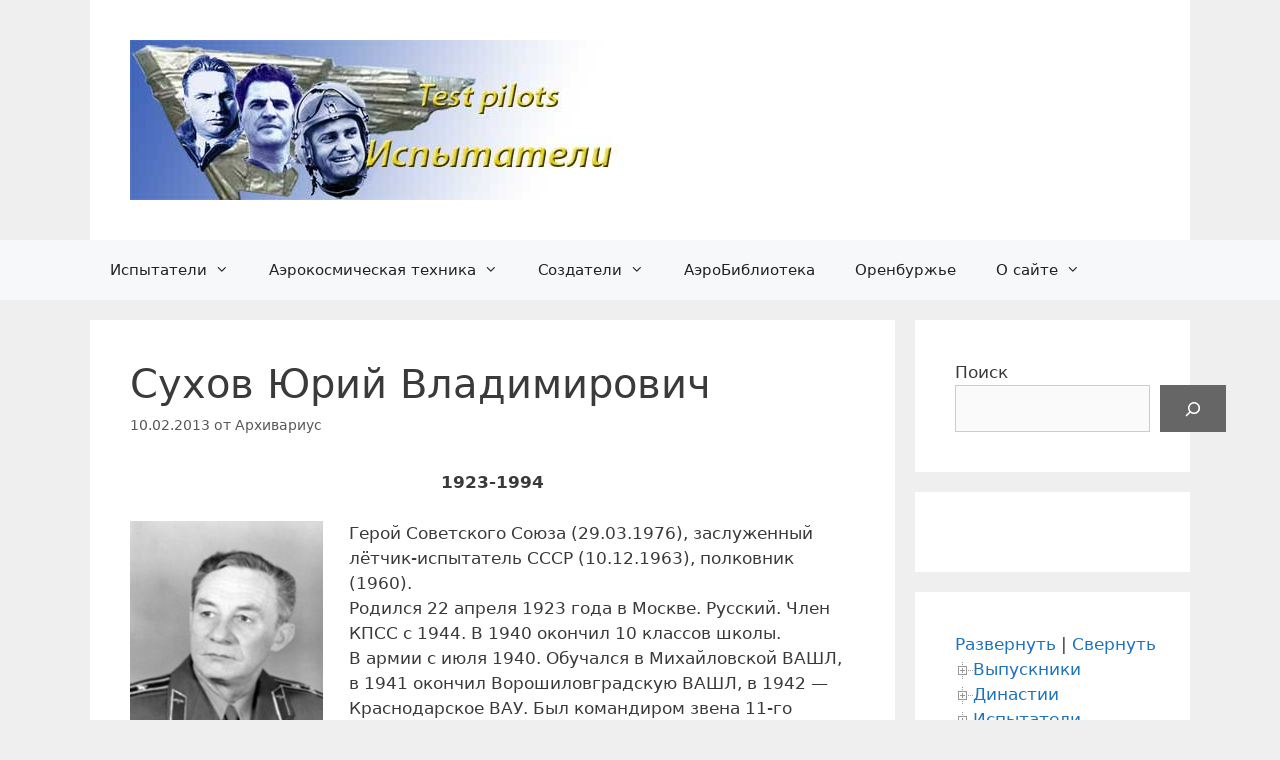

--- FILE ---
content_type: text/html; charset=UTF-8
request_url: https://testpilot.ru/base/2013/02/suxov-yu-v/
body_size: 23218
content:
<!DOCTYPE html>
<html lang="ru-RU">
<head>
	<meta charset="UTF-8">
	<meta name='robots' content='index, follow, max-image-preview:large, max-snippet:-1, max-video-preview:-1' />
<meta name="viewport" content="width=device-width, initial-scale=1">
	<!-- This site is optimized with the Yoast SEO plugin v26.7 - https://yoast.com/wordpress/plugins/seo/ -->
	<title>Сухов Юрий Владимирович &#187; Испытатели</title>
	<meta name="description" content="Герой Советского Союза, заслуженный лётчик-испытатель СССР Ю.В.Сухов (1923-1994)" />
	<link rel="canonical" href="https://testpilot.ru/base/2013/02/suxov-yu-v/" />
	<meta property="og:locale" content="ru_RU" />
	<meta property="og:type" content="article" />
	<meta property="og:title" content="Сухов Юрий Владимирович &#187; Испытатели" />
	<meta property="og:description" content="Герой Советского Союза, заслуженный лётчик-испытатель СССР Ю.В.Сухов (1923-1994)" />
	<meta property="og:url" content="https://testpilot.ru/base/2013/02/suxov-yu-v/" />
	<meta property="og:site_name" content="Испытатели" />
	<meta property="article:publisher" content="https://www.facebook.com/testpilot7/" />
	<meta property="article:published_time" content="2013-02-10T16:09:07+00:00" />
	<meta property="article:modified_time" content="2023-01-13T14:48:42+00:00" />
	<meta property="og:image" content="https://testpilot.ru/base/wp-content/uploads/2013/02/suhov_yuv.jpg" />
	<meta property="og:image:width" content="466" />
	<meta property="og:image:height" content="690" />
	<meta property="og:image:type" content="image/jpeg" />
	<meta name="author" content="Архивариус" />
	<meta name="twitter:card" content="summary_large_image" />
	<meta name="twitter:label1" content="Написано автором" />
	<meta name="twitter:data1" content="Архивариус" />
	<meta name="twitter:label2" content="Примерное время для чтения" />
	<meta name="twitter:data2" content="2 минуты" />
	<script type="application/ld+json" class="yoast-schema-graph">{"@context":"https://schema.org","@graph":[{"@type":"Article","@id":"https://testpilot.ru/base/2013/02/suxov-yu-v/#article","isPartOf":{"@id":"https://testpilot.ru/base/2013/02/suxov-yu-v/"},"author":{"name":"Архивариус","@id":"https://testpilot.ru/base/#/schema/person/fec3be66bcf9a9dba99118819aee5535"},"headline":"Сухов Юрий Владимирович","datePublished":"2013-02-10T16:09:07+00:00","dateModified":"2023-01-13T14:48:42+00:00","mainEntityOfPage":{"@id":"https://testpilot.ru/base/2013/02/suxov-yu-v/"},"wordCount":240,"commentCount":0,"publisher":{"@id":"https://testpilot.ru/base/#organization"},"image":{"@id":"https://testpilot.ru/base/2013/02/suxov-yu-v/#primaryimage"},"thumbnailUrl":"https://testpilot.ru/base/wp-content/uploads/2013/02/suhov_yuv.jpg","keywords":["Герой Советского Союза","Заслуженный летчик-испытатель"],"articleSection":["ВОВ","Краснодарское","Летчики-испытатели","НИИ ВВС","ОКБ А.Н.Туполева","С"],"inLanguage":"ru-RU","potentialAction":[{"@type":"CommentAction","name":"Comment","target":["https://testpilot.ru/base/2013/02/suxov-yu-v/#respond"]}]},{"@type":"WebPage","@id":"https://testpilot.ru/base/2013/02/suxov-yu-v/","url":"https://testpilot.ru/base/2013/02/suxov-yu-v/","name":"Сухов Юрий Владимирович &#187; Испытатели","isPartOf":{"@id":"https://testpilot.ru/base/#website"},"primaryImageOfPage":{"@id":"https://testpilot.ru/base/2013/02/suxov-yu-v/#primaryimage"},"image":{"@id":"https://testpilot.ru/base/2013/02/suxov-yu-v/#primaryimage"},"thumbnailUrl":"https://testpilot.ru/base/wp-content/uploads/2013/02/suhov_yuv.jpg","datePublished":"2013-02-10T16:09:07+00:00","dateModified":"2023-01-13T14:48:42+00:00","description":"Герой Советского Союза, заслуженный лётчик-испытатель СССР Ю.В.Сухов (1923-1994)","breadcrumb":{"@id":"https://testpilot.ru/base/2013/02/suxov-yu-v/#breadcrumb"},"inLanguage":"ru-RU","potentialAction":[{"@type":"ReadAction","target":["https://testpilot.ru/base/2013/02/suxov-yu-v/"]}]},{"@type":"ImageObject","inLanguage":"ru-RU","@id":"https://testpilot.ru/base/2013/02/suxov-yu-v/#primaryimage","url":"https://testpilot.ru/base/wp-content/uploads/2013/02/suhov_yuv.jpg","contentUrl":"https://testpilot.ru/base/wp-content/uploads/2013/02/suhov_yuv.jpg","width":466,"height":690,"caption":"Ю.В.Сухов"},{"@type":"BreadcrumbList","@id":"https://testpilot.ru/base/2013/02/suxov-yu-v/#breadcrumb","itemListElement":[{"@type":"ListItem","position":1,"name":"Главная страница","item":"https://testpilot.ru/base/"},{"@type":"ListItem","position":2,"name":"Сухов Юрий Владимирович"}]},{"@type":"WebSite","@id":"https://testpilot.ru/base/#website","url":"https://testpilot.ru/base/","name":"Испытатели","description":"Испытателям аэрокосмической техники посвящается","publisher":{"@id":"https://testpilot.ru/base/#organization"},"potentialAction":[{"@type":"SearchAction","target":{"@type":"EntryPoint","urlTemplate":"https://testpilot.ru/base/?s={search_term_string}"},"query-input":{"@type":"PropertyValueSpecification","valueRequired":true,"valueName":"search_term_string"}}],"inLanguage":"ru-RU"},{"@type":"Organization","@id":"https://testpilot.ru/base/#organization","name":"Испытатели","url":"https://testpilot.ru/base/","logo":{"@type":"ImageObject","inLanguage":"ru-RU","@id":"https://testpilot.ru/base/#/schema/logo/image/","url":"https://testpilot.ru/base/wp-content/uploads/2020/08/tp100.gif","contentUrl":"https://testpilot.ru/base/wp-content/uploads/2020/08/tp100.gif","width":100,"height":100,"caption":"Испытатели"},"image":{"@id":"https://testpilot.ru/base/#/schema/logo/image/"},"sameAs":["https://www.facebook.com/testpilot7/"]},{"@type":"Person","@id":"https://testpilot.ru/base/#/schema/person/fec3be66bcf9a9dba99118819aee5535","name":"Архивариус"}]}</script>
	<!-- / Yoast SEO plugin. -->


<link rel="alternate" type="application/rss+xml" title="Испытатели &raquo; Лента" href="https://testpilot.ru/base/feed/" />
<link rel="alternate" type="application/rss+xml" title="Испытатели &raquo; Лента комментариев" href="https://testpilot.ru/base/comments/feed/" />
<link rel="alternate" type="application/rss+xml" title="Испытатели &raquo; Лента комментариев к &laquo;Сухов Юрий Владимирович&raquo;" href="https://testpilot.ru/base/2013/02/suxov-yu-v/feed/" />
<link rel="alternate" title="oEmbed (JSON)" type="application/json+oembed" href="https://testpilot.ru/base/wp-json/oembed/1.0/embed?url=https%3A%2F%2Ftestpilot.ru%2Fbase%2F2013%2F02%2Fsuxov-yu-v%2F" />
<link rel="alternate" title="oEmbed (XML)" type="text/xml+oembed" href="https://testpilot.ru/base/wp-json/oembed/1.0/embed?url=https%3A%2F%2Ftestpilot.ru%2Fbase%2F2013%2F02%2Fsuxov-yu-v%2F&#038;format=xml" />
<style id='wp-img-auto-sizes-contain-inline-css'>
img:is([sizes=auto i],[sizes^="auto," i]){contain-intrinsic-size:3000px 1500px}
/*# sourceURL=wp-img-auto-sizes-contain-inline-css */
</style>
<style id='wp-emoji-styles-inline-css'>

	img.wp-smiley, img.emoji {
		display: inline !important;
		border: none !important;
		box-shadow: none !important;
		height: 1em !important;
		width: 1em !important;
		margin: 0 0.07em !important;
		vertical-align: -0.1em !important;
		background: none !important;
		padding: 0 !important;
	}
/*# sourceURL=wp-emoji-styles-inline-css */
</style>
<style id='wp-block-library-inline-css'>
:root{--wp-block-synced-color:#7a00df;--wp-block-synced-color--rgb:122,0,223;--wp-bound-block-color:var(--wp-block-synced-color);--wp-editor-canvas-background:#ddd;--wp-admin-theme-color:#007cba;--wp-admin-theme-color--rgb:0,124,186;--wp-admin-theme-color-darker-10:#006ba1;--wp-admin-theme-color-darker-10--rgb:0,107,160.5;--wp-admin-theme-color-darker-20:#005a87;--wp-admin-theme-color-darker-20--rgb:0,90,135;--wp-admin-border-width-focus:2px}@media (min-resolution:192dpi){:root{--wp-admin-border-width-focus:1.5px}}.wp-element-button{cursor:pointer}:root .has-very-light-gray-background-color{background-color:#eee}:root .has-very-dark-gray-background-color{background-color:#313131}:root .has-very-light-gray-color{color:#eee}:root .has-very-dark-gray-color{color:#313131}:root .has-vivid-green-cyan-to-vivid-cyan-blue-gradient-background{background:linear-gradient(135deg,#00d084,#0693e3)}:root .has-purple-crush-gradient-background{background:linear-gradient(135deg,#34e2e4,#4721fb 50%,#ab1dfe)}:root .has-hazy-dawn-gradient-background{background:linear-gradient(135deg,#faaca8,#dad0ec)}:root .has-subdued-olive-gradient-background{background:linear-gradient(135deg,#fafae1,#67a671)}:root .has-atomic-cream-gradient-background{background:linear-gradient(135deg,#fdd79a,#004a59)}:root .has-nightshade-gradient-background{background:linear-gradient(135deg,#330968,#31cdcf)}:root .has-midnight-gradient-background{background:linear-gradient(135deg,#020381,#2874fc)}:root{--wp--preset--font-size--normal:16px;--wp--preset--font-size--huge:42px}.has-regular-font-size{font-size:1em}.has-larger-font-size{font-size:2.625em}.has-normal-font-size{font-size:var(--wp--preset--font-size--normal)}.has-huge-font-size{font-size:var(--wp--preset--font-size--huge)}.has-text-align-center{text-align:center}.has-text-align-left{text-align:left}.has-text-align-right{text-align:right}.has-fit-text{white-space:nowrap!important}#end-resizable-editor-section{display:none}.aligncenter{clear:both}.items-justified-left{justify-content:flex-start}.items-justified-center{justify-content:center}.items-justified-right{justify-content:flex-end}.items-justified-space-between{justify-content:space-between}.screen-reader-text{border:0;clip-path:inset(50%);height:1px;margin:-1px;overflow:hidden;padding:0;position:absolute;width:1px;word-wrap:normal!important}.screen-reader-text:focus{background-color:#ddd;clip-path:none;color:#444;display:block;font-size:1em;height:auto;left:5px;line-height:normal;padding:15px 23px 14px;text-decoration:none;top:5px;width:auto;z-index:100000}html :where(.has-border-color){border-style:solid}html :where([style*=border-top-color]){border-top-style:solid}html :where([style*=border-right-color]){border-right-style:solid}html :where([style*=border-bottom-color]){border-bottom-style:solid}html :where([style*=border-left-color]){border-left-style:solid}html :where([style*=border-width]){border-style:solid}html :where([style*=border-top-width]){border-top-style:solid}html :where([style*=border-right-width]){border-right-style:solid}html :where([style*=border-bottom-width]){border-bottom-style:solid}html :where([style*=border-left-width]){border-left-style:solid}html :where(img[class*=wp-image-]){height:auto;max-width:100%}:where(figure){margin:0 0 1em}html :where(.is-position-sticky){--wp-admin--admin-bar--position-offset:var(--wp-admin--admin-bar--height,0px)}@media screen and (max-width:600px){html :where(.is-position-sticky){--wp-admin--admin-bar--position-offset:0px}}

/*# sourceURL=wp-block-library-inline-css */
</style><style id='wp-block-latest-comments-inline-css'>
ol.wp-block-latest-comments{box-sizing:border-box;margin-left:0}:where(.wp-block-latest-comments:not([style*=line-height] .wp-block-latest-comments__comment)){line-height:1.1}:where(.wp-block-latest-comments:not([style*=line-height] .wp-block-latest-comments__comment-excerpt p)){line-height:1.8}.has-dates :where(.wp-block-latest-comments:not([style*=line-height])),.has-excerpts :where(.wp-block-latest-comments:not([style*=line-height])){line-height:1.5}.wp-block-latest-comments .wp-block-latest-comments{padding-left:0}.wp-block-latest-comments__comment{list-style:none;margin-bottom:1em}.has-avatars .wp-block-latest-comments__comment{list-style:none;min-height:2.25em}.has-avatars .wp-block-latest-comments__comment .wp-block-latest-comments__comment-excerpt,.has-avatars .wp-block-latest-comments__comment .wp-block-latest-comments__comment-meta{margin-left:3.25em}.wp-block-latest-comments__comment-excerpt p{font-size:.875em;margin:.36em 0 1.4em}.wp-block-latest-comments__comment-date{display:block;font-size:.75em}.wp-block-latest-comments .avatar,.wp-block-latest-comments__comment-avatar{border-radius:1.5em;display:block;float:left;height:2.5em;margin-right:.75em;width:2.5em}.wp-block-latest-comments[class*=-font-size] a,.wp-block-latest-comments[style*=font-size] a{font-size:inherit}
/*# sourceURL=https://testpilot.ru/base/wp-includes/blocks/latest-comments/style.min.css */
</style>
<style id='wp-block-search-inline-css'>
.wp-block-search__button{margin-left:10px;word-break:normal}.wp-block-search__button.has-icon{line-height:0}.wp-block-search__button svg{height:1.25em;min-height:24px;min-width:24px;width:1.25em;fill:currentColor;vertical-align:text-bottom}:where(.wp-block-search__button){border:1px solid #ccc;padding:6px 10px}.wp-block-search__inside-wrapper{display:flex;flex:auto;flex-wrap:nowrap;max-width:100%}.wp-block-search__label{width:100%}.wp-block-search.wp-block-search__button-only .wp-block-search__button{box-sizing:border-box;display:flex;flex-shrink:0;justify-content:center;margin-left:0;max-width:100%}.wp-block-search.wp-block-search__button-only .wp-block-search__inside-wrapper{min-width:0!important;transition-property:width}.wp-block-search.wp-block-search__button-only .wp-block-search__input{flex-basis:100%;transition-duration:.3s}.wp-block-search.wp-block-search__button-only.wp-block-search__searchfield-hidden,.wp-block-search.wp-block-search__button-only.wp-block-search__searchfield-hidden .wp-block-search__inside-wrapper{overflow:hidden}.wp-block-search.wp-block-search__button-only.wp-block-search__searchfield-hidden .wp-block-search__input{border-left-width:0!important;border-right-width:0!important;flex-basis:0;flex-grow:0;margin:0;min-width:0!important;padding-left:0!important;padding-right:0!important;width:0!important}:where(.wp-block-search__input){appearance:none;border:1px solid #949494;flex-grow:1;font-family:inherit;font-size:inherit;font-style:inherit;font-weight:inherit;letter-spacing:inherit;line-height:inherit;margin-left:0;margin-right:0;min-width:3rem;padding:8px;text-decoration:unset!important;text-transform:inherit}:where(.wp-block-search__button-inside .wp-block-search__inside-wrapper){background-color:#fff;border:1px solid #949494;box-sizing:border-box;padding:4px}:where(.wp-block-search__button-inside .wp-block-search__inside-wrapper) .wp-block-search__input{border:none;border-radius:0;padding:0 4px}:where(.wp-block-search__button-inside .wp-block-search__inside-wrapper) .wp-block-search__input:focus{outline:none}:where(.wp-block-search__button-inside .wp-block-search__inside-wrapper) :where(.wp-block-search__button){padding:4px 8px}.wp-block-search.aligncenter .wp-block-search__inside-wrapper{margin:auto}.wp-block[data-align=right] .wp-block-search.wp-block-search__button-only .wp-block-search__inside-wrapper{float:right}
/*# sourceURL=https://testpilot.ru/base/wp-includes/blocks/search/style.min.css */
</style>
<style id='wp-block-tag-cloud-inline-css'>
.wp-block-tag-cloud{box-sizing:border-box}.wp-block-tag-cloud.aligncenter{justify-content:center;text-align:center}.wp-block-tag-cloud a{display:inline-block;margin-right:5px}.wp-block-tag-cloud span{display:inline-block;margin-left:5px;text-decoration:none}:root :where(.wp-block-tag-cloud.is-style-outline){display:flex;flex-wrap:wrap;gap:1ch}:root :where(.wp-block-tag-cloud.is-style-outline a){border:1px solid;font-size:unset!important;margin-right:0;padding:1ch 2ch;text-decoration:none!important}
/*# sourceURL=https://testpilot.ru/base/wp-includes/blocks/tag-cloud/style.min.css */
</style>
<style id='wp-block-paragraph-inline-css'>
.is-small-text{font-size:.875em}.is-regular-text{font-size:1em}.is-large-text{font-size:2.25em}.is-larger-text{font-size:3em}.has-drop-cap:not(:focus):first-letter{float:left;font-size:8.4em;font-style:normal;font-weight:100;line-height:.68;margin:.05em .1em 0 0;text-transform:uppercase}body.rtl .has-drop-cap:not(:focus):first-letter{float:none;margin-left:.1em}p.has-drop-cap.has-background{overflow:hidden}:root :where(p.has-background){padding:1.25em 2.375em}:where(p.has-text-color:not(.has-link-color)) a{color:inherit}p.has-text-align-left[style*="writing-mode:vertical-lr"],p.has-text-align-right[style*="writing-mode:vertical-rl"]{rotate:180deg}
/*# sourceURL=https://testpilot.ru/base/wp-includes/blocks/paragraph/style.min.css */
</style>
<style id='global-styles-inline-css'>
:root{--wp--preset--aspect-ratio--square: 1;--wp--preset--aspect-ratio--4-3: 4/3;--wp--preset--aspect-ratio--3-4: 3/4;--wp--preset--aspect-ratio--3-2: 3/2;--wp--preset--aspect-ratio--2-3: 2/3;--wp--preset--aspect-ratio--16-9: 16/9;--wp--preset--aspect-ratio--9-16: 9/16;--wp--preset--color--black: #000000;--wp--preset--color--cyan-bluish-gray: #abb8c3;--wp--preset--color--white: #ffffff;--wp--preset--color--pale-pink: #f78da7;--wp--preset--color--vivid-red: #cf2e2e;--wp--preset--color--luminous-vivid-orange: #ff6900;--wp--preset--color--luminous-vivid-amber: #fcb900;--wp--preset--color--light-green-cyan: #7bdcb5;--wp--preset--color--vivid-green-cyan: #00d084;--wp--preset--color--pale-cyan-blue: #8ed1fc;--wp--preset--color--vivid-cyan-blue: #0693e3;--wp--preset--color--vivid-purple: #9b51e0;--wp--preset--color--contrast: var(--contrast);--wp--preset--color--contrast-2: var(--contrast-2);--wp--preset--color--contrast-3: var(--contrast-3);--wp--preset--color--base: var(--base);--wp--preset--color--base-2: var(--base-2);--wp--preset--color--base-3: var(--base-3);--wp--preset--color--accent: var(--accent);--wp--preset--gradient--vivid-cyan-blue-to-vivid-purple: linear-gradient(135deg,rgb(6,147,227) 0%,rgb(155,81,224) 100%);--wp--preset--gradient--light-green-cyan-to-vivid-green-cyan: linear-gradient(135deg,rgb(122,220,180) 0%,rgb(0,208,130) 100%);--wp--preset--gradient--luminous-vivid-amber-to-luminous-vivid-orange: linear-gradient(135deg,rgb(252,185,0) 0%,rgb(255,105,0) 100%);--wp--preset--gradient--luminous-vivid-orange-to-vivid-red: linear-gradient(135deg,rgb(255,105,0) 0%,rgb(207,46,46) 100%);--wp--preset--gradient--very-light-gray-to-cyan-bluish-gray: linear-gradient(135deg,rgb(238,238,238) 0%,rgb(169,184,195) 100%);--wp--preset--gradient--cool-to-warm-spectrum: linear-gradient(135deg,rgb(74,234,220) 0%,rgb(151,120,209) 20%,rgb(207,42,186) 40%,rgb(238,44,130) 60%,rgb(251,105,98) 80%,rgb(254,248,76) 100%);--wp--preset--gradient--blush-light-purple: linear-gradient(135deg,rgb(255,206,236) 0%,rgb(152,150,240) 100%);--wp--preset--gradient--blush-bordeaux: linear-gradient(135deg,rgb(254,205,165) 0%,rgb(254,45,45) 50%,rgb(107,0,62) 100%);--wp--preset--gradient--luminous-dusk: linear-gradient(135deg,rgb(255,203,112) 0%,rgb(199,81,192) 50%,rgb(65,88,208) 100%);--wp--preset--gradient--pale-ocean: linear-gradient(135deg,rgb(255,245,203) 0%,rgb(182,227,212) 50%,rgb(51,167,181) 100%);--wp--preset--gradient--electric-grass: linear-gradient(135deg,rgb(202,248,128) 0%,rgb(113,206,126) 100%);--wp--preset--gradient--midnight: linear-gradient(135deg,rgb(2,3,129) 0%,rgb(40,116,252) 100%);--wp--preset--font-size--small: 13px;--wp--preset--font-size--medium: 20px;--wp--preset--font-size--large: 36px;--wp--preset--font-size--x-large: 42px;--wp--preset--spacing--20: 0.44rem;--wp--preset--spacing--30: 0.67rem;--wp--preset--spacing--40: 1rem;--wp--preset--spacing--50: 1.5rem;--wp--preset--spacing--60: 2.25rem;--wp--preset--spacing--70: 3.38rem;--wp--preset--spacing--80: 5.06rem;--wp--preset--shadow--natural: 6px 6px 9px rgba(0, 0, 0, 0.2);--wp--preset--shadow--deep: 12px 12px 50px rgba(0, 0, 0, 0.4);--wp--preset--shadow--sharp: 6px 6px 0px rgba(0, 0, 0, 0.2);--wp--preset--shadow--outlined: 6px 6px 0px -3px rgb(255, 255, 255), 6px 6px rgb(0, 0, 0);--wp--preset--shadow--crisp: 6px 6px 0px rgb(0, 0, 0);}:where(.is-layout-flex){gap: 0.5em;}:where(.is-layout-grid){gap: 0.5em;}body .is-layout-flex{display: flex;}.is-layout-flex{flex-wrap: wrap;align-items: center;}.is-layout-flex > :is(*, div){margin: 0;}body .is-layout-grid{display: grid;}.is-layout-grid > :is(*, div){margin: 0;}:where(.wp-block-columns.is-layout-flex){gap: 2em;}:where(.wp-block-columns.is-layout-grid){gap: 2em;}:where(.wp-block-post-template.is-layout-flex){gap: 1.25em;}:where(.wp-block-post-template.is-layout-grid){gap: 1.25em;}.has-black-color{color: var(--wp--preset--color--black) !important;}.has-cyan-bluish-gray-color{color: var(--wp--preset--color--cyan-bluish-gray) !important;}.has-white-color{color: var(--wp--preset--color--white) !important;}.has-pale-pink-color{color: var(--wp--preset--color--pale-pink) !important;}.has-vivid-red-color{color: var(--wp--preset--color--vivid-red) !important;}.has-luminous-vivid-orange-color{color: var(--wp--preset--color--luminous-vivid-orange) !important;}.has-luminous-vivid-amber-color{color: var(--wp--preset--color--luminous-vivid-amber) !important;}.has-light-green-cyan-color{color: var(--wp--preset--color--light-green-cyan) !important;}.has-vivid-green-cyan-color{color: var(--wp--preset--color--vivid-green-cyan) !important;}.has-pale-cyan-blue-color{color: var(--wp--preset--color--pale-cyan-blue) !important;}.has-vivid-cyan-blue-color{color: var(--wp--preset--color--vivid-cyan-blue) !important;}.has-vivid-purple-color{color: var(--wp--preset--color--vivid-purple) !important;}.has-black-background-color{background-color: var(--wp--preset--color--black) !important;}.has-cyan-bluish-gray-background-color{background-color: var(--wp--preset--color--cyan-bluish-gray) !important;}.has-white-background-color{background-color: var(--wp--preset--color--white) !important;}.has-pale-pink-background-color{background-color: var(--wp--preset--color--pale-pink) !important;}.has-vivid-red-background-color{background-color: var(--wp--preset--color--vivid-red) !important;}.has-luminous-vivid-orange-background-color{background-color: var(--wp--preset--color--luminous-vivid-orange) !important;}.has-luminous-vivid-amber-background-color{background-color: var(--wp--preset--color--luminous-vivid-amber) !important;}.has-light-green-cyan-background-color{background-color: var(--wp--preset--color--light-green-cyan) !important;}.has-vivid-green-cyan-background-color{background-color: var(--wp--preset--color--vivid-green-cyan) !important;}.has-pale-cyan-blue-background-color{background-color: var(--wp--preset--color--pale-cyan-blue) !important;}.has-vivid-cyan-blue-background-color{background-color: var(--wp--preset--color--vivid-cyan-blue) !important;}.has-vivid-purple-background-color{background-color: var(--wp--preset--color--vivid-purple) !important;}.has-black-border-color{border-color: var(--wp--preset--color--black) !important;}.has-cyan-bluish-gray-border-color{border-color: var(--wp--preset--color--cyan-bluish-gray) !important;}.has-white-border-color{border-color: var(--wp--preset--color--white) !important;}.has-pale-pink-border-color{border-color: var(--wp--preset--color--pale-pink) !important;}.has-vivid-red-border-color{border-color: var(--wp--preset--color--vivid-red) !important;}.has-luminous-vivid-orange-border-color{border-color: var(--wp--preset--color--luminous-vivid-orange) !important;}.has-luminous-vivid-amber-border-color{border-color: var(--wp--preset--color--luminous-vivid-amber) !important;}.has-light-green-cyan-border-color{border-color: var(--wp--preset--color--light-green-cyan) !important;}.has-vivid-green-cyan-border-color{border-color: var(--wp--preset--color--vivid-green-cyan) !important;}.has-pale-cyan-blue-border-color{border-color: var(--wp--preset--color--pale-cyan-blue) !important;}.has-vivid-cyan-blue-border-color{border-color: var(--wp--preset--color--vivid-cyan-blue) !important;}.has-vivid-purple-border-color{border-color: var(--wp--preset--color--vivid-purple) !important;}.has-vivid-cyan-blue-to-vivid-purple-gradient-background{background: var(--wp--preset--gradient--vivid-cyan-blue-to-vivid-purple) !important;}.has-light-green-cyan-to-vivid-green-cyan-gradient-background{background: var(--wp--preset--gradient--light-green-cyan-to-vivid-green-cyan) !important;}.has-luminous-vivid-amber-to-luminous-vivid-orange-gradient-background{background: var(--wp--preset--gradient--luminous-vivid-amber-to-luminous-vivid-orange) !important;}.has-luminous-vivid-orange-to-vivid-red-gradient-background{background: var(--wp--preset--gradient--luminous-vivid-orange-to-vivid-red) !important;}.has-very-light-gray-to-cyan-bluish-gray-gradient-background{background: var(--wp--preset--gradient--very-light-gray-to-cyan-bluish-gray) !important;}.has-cool-to-warm-spectrum-gradient-background{background: var(--wp--preset--gradient--cool-to-warm-spectrum) !important;}.has-blush-light-purple-gradient-background{background: var(--wp--preset--gradient--blush-light-purple) !important;}.has-blush-bordeaux-gradient-background{background: var(--wp--preset--gradient--blush-bordeaux) !important;}.has-luminous-dusk-gradient-background{background: var(--wp--preset--gradient--luminous-dusk) !important;}.has-pale-ocean-gradient-background{background: var(--wp--preset--gradient--pale-ocean) !important;}.has-electric-grass-gradient-background{background: var(--wp--preset--gradient--electric-grass) !important;}.has-midnight-gradient-background{background: var(--wp--preset--gradient--midnight) !important;}.has-small-font-size{font-size: var(--wp--preset--font-size--small) !important;}.has-medium-font-size{font-size: var(--wp--preset--font-size--medium) !important;}.has-large-font-size{font-size: var(--wp--preset--font-size--large) !important;}.has-x-large-font-size{font-size: var(--wp--preset--font-size--x-large) !important;}
/*# sourceURL=global-styles-inline-css */
</style>

<style id='classic-theme-styles-inline-css'>
/*! This file is auto-generated */
.wp-block-button__link{color:#fff;background-color:#32373c;border-radius:9999px;box-shadow:none;text-decoration:none;padding:calc(.667em + 2px) calc(1.333em + 2px);font-size:1.125em}.wp-block-file__button{background:#32373c;color:#fff;text-decoration:none}
/*# sourceURL=/wp-includes/css/classic-themes.min.css */
</style>
<link rel='stylesheet' id='generate-style-grid-css' href='https://testpilot.ru/base/wp-content/themes/generatepress/assets/css/unsemantic-grid.min.css?ver=3.4.0' media='all' />
<link rel='stylesheet' id='generate-style-css' href='https://testpilot.ru/base/wp-content/themes/generatepress/assets/css/style.min.css?ver=3.4.0' media='all' />
<style id='generate-style-inline-css'>
body{background-color:#efefef;color:#3a3a3a;}a{color:#1e73be;}a:hover, a:focus, a:active{color:#000000;}body .grid-container{max-width:1100px;}.wp-block-group__inner-container{max-width:1100px;margin-left:auto;margin-right:auto;}:root{--contrast:#222222;--contrast-2:#575760;--contrast-3:#b2b2be;--base:#f0f0f0;--base-2:#f7f8f9;--base-3:#ffffff;--accent:#5577cc;}:root .has-contrast-color{color:var(--contrast);}:root .has-contrast-background-color{background-color:var(--contrast);}:root .has-contrast-2-color{color:var(--contrast-2);}:root .has-contrast-2-background-color{background-color:var(--contrast-2);}:root .has-contrast-3-color{color:var(--contrast-3);}:root .has-contrast-3-background-color{background-color:var(--contrast-3);}:root .has-base-color{color:var(--base);}:root .has-base-background-color{background-color:var(--base);}:root .has-base-2-color{color:var(--base-2);}:root .has-base-2-background-color{background-color:var(--base-2);}:root .has-base-3-color{color:var(--base-3);}:root .has-base-3-background-color{background-color:var(--base-3);}:root .has-accent-color{color:var(--accent);}:root .has-accent-background-color{background-color:var(--accent);}body, button, input, select, textarea{font-family:-apple-system, system-ui, BlinkMacSystemFont, "Segoe UI", Helvetica, Arial, sans-serif, "Apple Color Emoji", "Segoe UI Emoji", "Segoe UI Symbol";}body{line-height:1.5;}.entry-content > [class*="wp-block-"]:not(:last-child):not(.wp-block-heading){margin-bottom:1.5em;}.main-title{font-size:45px;}.main-navigation .main-nav ul ul li a{font-size:14px;}.sidebar .widget, .footer-widgets .widget{font-size:17px;}h1{font-weight:300;font-size:40px;}h2{font-weight:300;font-size:30px;}h3{font-size:20px;}h4{font-size:inherit;}h5{font-size:inherit;}@media (max-width:768px){.main-title{font-size:30px;}h1{font-size:30px;}h2{font-size:25px;}}.top-bar{background-color:#636363;color:#ffffff;}.top-bar a{color:#ffffff;}.top-bar a:hover{color:#303030;}.site-header{background-color:#ffffff;color:#3a3a3a;}.site-header a{color:#3a3a3a;}.main-title a,.main-title a:hover{color:#222222;}.site-description{color:#757575;}.main-navigation,.main-navigation ul ul{background-color:var(--base-2);}.main-navigation .main-nav ul li a, .main-navigation .menu-toggle, .main-navigation .menu-bar-items{color:var(--contrast);}.main-navigation .main-nav ul li:not([class*="current-menu-"]):hover > a, .main-navigation .main-nav ul li:not([class*="current-menu-"]):focus > a, .main-navigation .main-nav ul li.sfHover:not([class*="current-menu-"]) > a, .main-navigation .menu-bar-item:hover > a, .main-navigation .menu-bar-item.sfHover > a{color:#ffffff;background-color:var(--accent);}button.menu-toggle:hover,button.menu-toggle:focus,.main-navigation .mobile-bar-items a,.main-navigation .mobile-bar-items a:hover,.main-navigation .mobile-bar-items a:focus{color:var(--contrast);}.main-navigation .main-nav ul li[class*="current-menu-"] > a{color:#ffffff;background-color:#3f3f3f;}.navigation-search input[type="search"],.navigation-search input[type="search"]:active, .navigation-search input[type="search"]:focus, .main-navigation .main-nav ul li.search-item.active > a, .main-navigation .menu-bar-items .search-item.active > a{color:#ffffff;background-color:var(--accent);}.main-navigation ul ul{background-color:#3f3f3f;}.main-navigation .main-nav ul ul li a{color:#ffffff;}.main-navigation .main-nav ul ul li:not([class*="current-menu-"]):hover > a,.main-navigation .main-nav ul ul li:not([class*="current-menu-"]):focus > a, .main-navigation .main-nav ul ul li.sfHover:not([class*="current-menu-"]) > a{color:#ffffff;background-color:var(--accent);}.main-navigation .main-nav ul ul li[class*="current-menu-"] > a{color:#ffffff;background-color:#4f4f4f;}.separate-containers .inside-article, .separate-containers .comments-area, .separate-containers .page-header, .one-container .container, .separate-containers .paging-navigation, .inside-page-header{background-color:#ffffff;}.entry-meta{color:#595959;}.entry-meta a{color:#595959;}.entry-meta a:hover{color:#1e73be;}.sidebar .widget{background-color:#ffffff;}.sidebar .widget .widget-title{color:#000000;}.footer-widgets{background-color:#ffffff;}.footer-widgets .widget-title{color:#000000;}.site-info{color:#ffffff;background-color:#222222;}.site-info a{color:#ffffff;}.site-info a:hover{color:#606060;}.footer-bar .widget_nav_menu .current-menu-item a{color:#606060;}input[type="text"],input[type="email"],input[type="url"],input[type="password"],input[type="search"],input[type="tel"],input[type="number"],textarea,select{color:#666666;background-color:#fafafa;border-color:#cccccc;}input[type="text"]:focus,input[type="email"]:focus,input[type="url"]:focus,input[type="password"]:focus,input[type="search"]:focus,input[type="tel"]:focus,input[type="number"]:focus,textarea:focus,select:focus{color:#666666;background-color:#ffffff;border-color:#bfbfbf;}button,html input[type="button"],input[type="reset"],input[type="submit"],a.button,a.wp-block-button__link:not(.has-background){color:#ffffff;background-color:#666666;}button:hover,html input[type="button"]:hover,input[type="reset"]:hover,input[type="submit"]:hover,a.button:hover,button:focus,html input[type="button"]:focus,input[type="reset"]:focus,input[type="submit"]:focus,a.button:focus,a.wp-block-button__link:not(.has-background):active,a.wp-block-button__link:not(.has-background):focus,a.wp-block-button__link:not(.has-background):hover{color:#ffffff;background-color:#3f3f3f;}a.generate-back-to-top{background-color:rgba( 0,0,0,0.4 );color:#ffffff;}a.generate-back-to-top:hover,a.generate-back-to-top:focus{background-color:rgba( 0,0,0,0.6 );color:#ffffff;}:root{--gp-search-modal-bg-color:var(--base-3);--gp-search-modal-text-color:var(--contrast);--gp-search-modal-overlay-bg-color:rgba(0,0,0,0.2);}@media (max-width:768px){.main-navigation .menu-bar-item:hover > a, .main-navigation .menu-bar-item.sfHover > a{background:none;color:var(--contrast);}}.inside-top-bar{padding:10px;}.inside-header{padding:40px;}.site-main .wp-block-group__inner-container{padding:40px;}.entry-content .alignwide, body:not(.no-sidebar) .entry-content .alignfull{margin-left:-40px;width:calc(100% + 80px);max-width:calc(100% + 80px);}.rtl .menu-item-has-children .dropdown-menu-toggle{padding-left:20px;}.rtl .main-navigation .main-nav ul li.menu-item-has-children > a{padding-right:20px;}.site-info{padding:20px;}@media (max-width:768px){.separate-containers .inside-article, .separate-containers .comments-area, .separate-containers .page-header, .separate-containers .paging-navigation, .one-container .site-content, .inside-page-header{padding:30px;}.site-main .wp-block-group__inner-container{padding:30px;}.site-info{padding-right:10px;padding-left:10px;}.entry-content .alignwide, body:not(.no-sidebar) .entry-content .alignfull{margin-left:-30px;width:calc(100% + 60px);max-width:calc(100% + 60px);}}.one-container .sidebar .widget{padding:0px;}/* End cached CSS */@media (max-width:768px){.main-navigation .menu-toggle,.main-navigation .mobile-bar-items,.sidebar-nav-mobile:not(#sticky-placeholder){display:block;}.main-navigation ul,.gen-sidebar-nav{display:none;}[class*="nav-float-"] .site-header .inside-header > *{float:none;clear:both;}}
/*# sourceURL=generate-style-inline-css */
</style>
<link rel='stylesheet' id='generate-mobile-style-css' href='https://testpilot.ru/base/wp-content/themes/generatepress/assets/css/mobile.min.css?ver=3.4.0' media='all' />
<link rel='stylesheet' id='generate-font-icons-css' href='https://testpilot.ru/base/wp-content/themes/generatepress/assets/css/components/font-icons.min.css?ver=3.4.0' media='all' />
<link rel='stylesheet' id='generate-child-css' href='https://testpilot.ru/base/wp-content/themes/generatepress_child/style.css?ver=1720239943' media='all' />
<link rel='stylesheet' id='dtree.css-css' href='https://testpilot.ru/base/wp-content/plugins/wp-dtree-30/wp-dtree.min.css?ver=4.4.5' media='all' />
<script src="https://testpilot.ru/base/wp-includes/js/jquery/jquery.min.js?ver=3.7.1" id="jquery-core-js"></script>
<script src="https://testpilot.ru/base/wp-includes/js/jquery/jquery-migrate.min.js?ver=3.4.1" id="jquery-migrate-js"></script>
<script id="dtree-js-extra">
var WPdTreeSettings = {"animate":"1","duration":"250","imgurl":"https://testpilot.ru/base/wp-content/plugins/wp-dtree-30/"};
//# sourceURL=dtree-js-extra
</script>
<script src="https://testpilot.ru/base/wp-content/plugins/wp-dtree-30/wp-dtree.min.js?ver=4.4.5" id="dtree-js"></script>
<link rel="https://api.w.org/" href="https://testpilot.ru/base/wp-json/" /><link rel="alternate" title="JSON" type="application/json" href="https://testpilot.ru/base/wp-json/wp/v2/posts/4999" /><link rel="EditURI" type="application/rsd+xml" title="RSD" href="https://testpilot.ru/base/xmlrpc.php?rsd" />
<meta name="generator" content="WordPress 6.9" />
<link rel='shortlink' href='https://testpilot.ru/base/?p=4999' />
<link rel="pingback" href="https://testpilot.ru/base/xmlrpc.php">
	<!-- SAPE RTB JS -->
<script
    async="async"
    src="//cdn-rtb.sape.ru/rtb-b/js/737/2/117737.js"
    type="text/javascript">
</script>
<!-- SAPE RTB END -->
	<!-- Yandex.RTB -->
<script>window.yaContextCb=window.yaContextCb||[]</script>
<script src="https://yandex.ru/ads/system/context.js" async></script>

</head>

<body class="wp-singular post-template-default single single-post postid-4999 single-format-standard wp-custom-logo wp-embed-responsive wp-theme-generatepress wp-child-theme-generatepress_child right-sidebar nav-below-header separate-containers contained-header active-footer-widgets-2 nav-aligned-left header-aligned-left dropdown-hover featured-image-active" itemtype="https://schema.org/Blog" itemscope>
<!-- Yandex.Metrika counter -->
<script type="text/javascript">
    (function (d, w, c) {
        (w[c] = w[c] || []).push(function() {
            try {
                w.yaCounter32616665 = new Ya.Metrika({
                    id:32616665,
                    clickmap:true,
                    trackLinks:true,
                    accurateTrackBounce:true
                });
            } catch(e) { }
        });

        var n = d.getElementsByTagName("script")[0],
            s = d.createElement("script"),
            f = function () { n.parentNode.insertBefore(s, n); };
        s.type = "text/javascript";
        s.async = true;
        s.src = "https://mc.yandex.ru/metrika/watch.js";

        if (w.opera == "[object Opera]") {
            d.addEventListener("DOMContentLoaded", f, false);
        } else { f(); }
    })(document, window, "yandex_metrika_callbacks");
</script>
<noscript><div><img src="https://mc.yandex.ru/watch/32616665" style="position:absolute; left:-9999px;" alt="" /></div></noscript>
<!-- /Yandex.Metrika counter -->
<noindex>
<!-- Top100 (Kraken) Counter -->
<script>
    (function (w, d, c) {
    (w[c] = w[c] || []).push(function() {
        var options = {
            project: 2206133,
        };
        try {
            w.top100Counter = new top100(options);
        } catch(e) { }
    });
    var n = d.getElementsByTagName("script")[0],
    s = d.createElement("script"),
    f = function () { n.parentNode.insertBefore(s, n); };
    s.type = "text/javascript";
    s.async = true;
    s.src =
    (d.location.protocol == "https:" ? "https:" : "http:") +
    "//st.top100.ru/top100/top100.js";

    if (w.opera == "[object Opera]") {
    d.addEventListener("DOMContentLoaded", f, false);
} else { f(); }
})(window, document, "_top100q");
</script>
<noscript>
  <img src="//counter.rambler.ru/top100.cnt?pid=2206133" alt="���-100" />
</noscript>
<!-- END Top100 (Kraken) Counter -->
<!-- Rating@Mail.ru counter -->
<script type="text/javascript">
var _tmr = window._tmr || (window._tmr = []);
_tmr.push({id: "968865", type: "pageView", start: (new Date()).getTime()});
(function (d, w, id) {
  if (d.getElementById(id)) return;
  var ts = d.createElement("script"); ts.type = "text/javascript"; ts.async = true; ts.id = id;
  ts.src = (d.location.protocol == "https:" ? "https:" : "http:") + "//top-fwz1.mail.ru/js/code.js";
  var f = function () {var s = d.getElementsByTagName("script")[0]; s.parentNode.insertBefore(ts, s);};
  if (w.opera == "[object Opera]") { d.addEventListener("DOMContentLoaded", f, false); } else { f(); }
})(document, window, "topmailru-code");
</script><noscript><div>
<img src="//top-fwz1.mail.ru/counter?id=968865;js=na" style="border:0;position:absolute;left:-9999px;" alt="" />
</div></noscript>
<!-- //Rating@Mail.ru counter -->
</noindex>

	<a class="screen-reader-text skip-link" href="#content" title="Перейти к содержимому">Перейти к содержимому</a>		<header class="site-header grid-container grid-parent" id="masthead" aria-label="Сайт"  itemtype="https://schema.org/WPHeader" itemscope>
			<div class="inside-header grid-container grid-parent">
							<div class="header-widget">
				<aside id="block-15" class="widget inner-padding widget_block widget_text">
<p></p>
</aside><aside id="block-16" class="widget inner-padding widget_block"><!-- Yandex.RTB R-A-342208-3 -->
<div id="yandex_rtb_R-A-342208-3"></div>
<script type="text/javascript">
    (function(w, d, n, s, t) {
        w[n] = w[n] || [];
        w[n].push(function() {
            Ya.Context.AdvManager.render({
                blockId: "R-A-342208-3",
                renderTo: "yandex_rtb_R-A-342208-3",
                async: true
            });
        });
        t = d.getElementsByTagName("script")[0];
        s = d.createElement("script");
        s.type = "text/javascript";
        s.src = "//an.yandex.ru/system/context.js";
        s.async = true;
        t.parentNode.insertBefore(s, t);
    })(this, this.document, "yandexContextAsyncCallbacks");
</script></aside>			</div>
			<div class="site-logo">
					<a href="/" rel="home">
						<img  class="header-image is-logo-image" alt="Испытатели" src="https://testpilot.ru/base/wp-content/uploads/2024/07/index15.jpg" />
					</a>
				</div>			</div>
		</header>
				<nav class="main-navigation sub-menu-right" id="site-navigation" aria-label="Основной"  itemtype="https://schema.org/SiteNavigationElement" itemscope>
			<div class="inside-navigation grid-container grid-parent">
								<button class="menu-toggle" aria-controls="primary-menu" aria-expanded="false">
					<span class="mobile-menu">Меню</span>				</button>
				<div id="primary-menu" class="main-nav"><ul id="menu-menu" class=" menu sf-menu"><li id="menu-item-12437" class="menu-item menu-item-type-custom menu-item-object-custom menu-item-has-children menu-item-12437"><a href="/">Испытатели<span role="presentation" class="dropdown-menu-toggle"></span></a>
<ul class="sub-menu">
	<li id="menu-item-12438" class="menu-item menu-item-type-custom menu-item-object-custom menu-item-12438"><a href="/memo/">Мемориал</a></li>
	<li id="menu-item-18579" class="menu-item menu-item-type-custom menu-item-object-custom menu-item-18579"><a href="https://testpilot.ru/russia/nii_vvs/">НИИ ВВС / ГЛИЦ</a></li>
	<li id="menu-item-5233" class="menu-item menu-item-type-post_type menu-item-object-page menu-item-5233"><a href="https://testpilot.ru/base/ispytateli/cpli-0/">Центр Подготовки Лётчиков-Испытателей ГК НИИ ВВС в зеркале нашего времени</a></li>
	<li id="menu-item-5231" class="menu-item menu-item-type-post_type menu-item-object-page menu-item-5231"><a href="https://testpilot.ru/base/ispytateli/nachalniki-nii-vvs/">Начальники НИИ ВВС / ГЛИЦ</a></li>
	<li id="menu-item-8324" class="menu-item menu-item-type-post_type menu-item-object-page menu-item-8324"><a href="https://testpilot.ru/base/ispytateli/shturmany-ispytateli-vvs/">Штурманы-испытатели НИИ ВВС / ГЛИЦ</a></li>
	<li id="menu-item-18805" class="menu-item menu-item-type-custom menu-item-object-custom menu-item-18805"><a href="/base/tp/ispytateli/gosnii-ga/">ГосНИИ ГА</a></li>
	<li id="menu-item-18580" class="menu-item menu-item-type-custom menu-item-object-custom menu-item-18580"><a href="https://testpilot.ru/base/tp/ispytateli/lii/">ЛИИ</a></li>
	<li id="menu-item-18806" class="menu-item menu-item-type-custom menu-item-object-custom menu-item-18806"><a href="/map1/">КБ и АЗ</a></li>
	<li id="menu-item-18581" class="menu-item menu-item-type-custom menu-item-object-custom menu-item-18581"><a href="https://testpilot.ru/c/uchebnye-zavedeniya/">Учебные заведения</a></li>
	<li id="menu-item-11123" class="menu-item menu-item-type-taxonomy menu-item-object-category menu-item-11123"><a href="https://testpilot.ru/base/tp/dinastii/potomstvennye/">Династии</a></li>
</ul>
</li>
<li id="menu-item-12439" class="menu-item menu-item-type-custom menu-item-object-custom menu-item-has-children menu-item-12439"><a href="/">Аэрокосмическая техника<span role="presentation" class="dropdown-menu-toggle"></span></a>
<ul class="sub-menu">
	<li id="menu-item-12440" class="menu-item menu-item-type-custom menu-item-object-custom menu-item-12440"><a href="/fighter/">Истребители</a></li>
	<li id="menu-item-12447" class="menu-item menu-item-type-custom menu-item-object-custom menu-item-12447"><a href="/recco/">Разведчики</a></li>
	<li id="menu-item-12448" class="menu-item menu-item-type-custom menu-item-object-custom menu-item-12448"><a href="/bombers/">Бомбардировщики и ракетоносцы</a></li>
	<li id="menu-item-12453" class="menu-item menu-item-type-custom menu-item-object-custom menu-item-12453"><a href="/sst/">Сверхзвуковые лайнеры</a></li>
	<li id="menu-item-12454" class="menu-item menu-item-type-custom menu-item-object-custom menu-item-12454"><a href="/super/">«Супертяжеловесы»</a></li>
</ul>
</li>
<li id="menu-item-12441" class="menu-item menu-item-type-custom menu-item-object-custom menu-item-has-children menu-item-12441"><a href="/">Создатели<span role="presentation" class="dropdown-menu-toggle"></span></a>
<ul class="sub-menu">
	<li id="menu-item-12442" class="menu-item menu-item-type-custom menu-item-object-custom menu-item-12442"><a href="/rossiya/">СССР/Россия</a></li>
	<li id="menu-item-12444" class="menu-item menu-item-type-custom menu-item-object-custom menu-item-12444"><a href="/usa/">США</a></li>
	<li id="menu-item-12445" class="menu-item menu-item-type-custom menu-item-object-custom menu-item-12445"><a href="/europa/">Европа</a></li>
	<li id="menu-item-12446" class="menu-item menu-item-type-custom menu-item-object-custom menu-item-12446"><a href="/china/">Китай</a></li>
</ul>
</li>
<li id="menu-item-12443" class="menu-item menu-item-type-custom menu-item-object-custom menu-item-12443"><a href="/review/">АэроБиблиотека</a></li>
<li id="menu-item-5228" class="menu-item menu-item-type-post_type menu-item-object-page menu-item-5228"><a href="https://testpilot.ru/base/orenburg/">Оренбуржье</a></li>
<li id="menu-item-5227" class="menu-item menu-item-type-post_type menu-item-object-page menu-item-has-children menu-item-5227"><a href="https://testpilot.ru/base/about/">О сайте<span role="presentation" class="dropdown-menu-toggle"></span></a>
<ul class="sub-menu">
	<li id="menu-item-5225" class="menu-item menu-item-type-post_type menu-item-object-page menu-item-5225"><a href="https://testpilot.ru/base/ispytateli/search/">Розыск</a></li>
</ul>
</li>
</ul></div>			</div>
		</nav>
		
	<div class="site grid-container container hfeed grid-parent" id="page">
				<div class="site-content" id="content">
			
	<div class="content-area grid-parent mobile-grid-100 grid-75 tablet-grid-75" id="primary">
		<main class="site-main" id="main">
			
<article id="post-4999" class="post-4999 post type-post status-publish format-standard has-post-thumbnail hentry category-vov category-krasnodarskoe category-testpilots category-nii-vvs category-okb-antupoleva category-s-ispytateli tag-geroj-sovetskogo-soyuza tag-zasluzhennyj-letchik-ispytatel" itemtype="https://schema.org/CreativeWork" itemscope>
	<div class="inside-article">
					<header class="entry-header">
				<h1 class="entry-title" itemprop="headline">Сухов Юрий Владимирович</h1>		<div class="entry-meta">
			<span class="posted-on"><time class="updated" datetime="2023-01-13T17:48:42+03:00" itemprop="dateModified">13.01.2023</time><time class="entry-date published" datetime="2013-02-10T19:09:07+03:00" itemprop="datePublished">10.02.2013</time></span> <span class="byline">от <span class="author vcard" itemprop="author" itemtype="https://schema.org/Person" itemscope><a class="url fn n" href="https://testpilot.ru/base/author/tmaster/" title="Просмотр всех записей Архивариус" rel="author" itemprop="url"><span class="author-name" itemprop="name">Архивариус</span></a></span></span> 		</div>
					</header>
			
		<div class="entry-content" itemprop="text">
			<p style="text-align: center;"><strong>1923-1994</strong></p>
<figure id="attachment_12768" aria-describedby="caption-attachment-12768" style="width: 193px" class="wp-caption alignleft"><a href="https://testpilot.ru/base/2013/02/suxov-yu-v/suhov_yuv/" rel="attachment wp-att-12768"><img fetchpriority="high" decoding="async" class="size-medium wp-image-12768" src="https://testpilot.ru/base/wp-content/uploads/2013/02/suhov_yuv-203x300.jpg" alt="Ю.В.Сухов" width="203" height="300" srcset="https://testpilot.ru/base/wp-content/uploads/2013/02/suhov_yuv-203x300.jpg 203w, https://testpilot.ru/base/wp-content/uploads/2013/02/suhov_yuv-135x200.jpg 135w, https://testpilot.ru/base/wp-content/uploads/2013/02/suhov_yuv.jpg 466w" sizes="(max-width: 203px) 100vw, 203px" /></a><figcaption id="caption-attachment-12768" class="wp-caption-text">Ю.В.Сухов</figcaption></figure>
<p>Герой Советского Союза (29.03.1976), заслуженный лётчик-испытатель СССР (10.12.1963), полковник (1960).<br />
Родился 22 апреля 1923 года в Москве. Русский. Член КПСС с 1944. В 1940 окончил 10 классов школы.<br />
В армии с июля 1940. Обучался в Михайловской ВАШЛ, в 1941 окончил Ворошиловградскую ВАШЛ, в 1942 &#8212; Краснодарское ВАУ. Был командиром звена 11-го запасного авиационного полка.<br />
Участник Великой Отечественной войны: в апреле 1944-мае 1945 &#8212; командир звена 452-го бомбардировочного авиационного полка. Воевал на 2-м Украинском фронте. Участвовал в Ясско-Кишинёвской операции, освобождении Венгрии и Чехословакии. Совершил 59 боевых вылетов на Пе-2.<br />
После войны продолжал службу в строевых частях ВВС.<br />
С августа 1948 по декабрь 1963 &#8212; лётчик-испытатель ГК НИИ ВВС (2-й отдел, с 1961 &#8212; 2 Управление). Провёл госиспытания Ту-16 (1954), 3МЕ (1959), 3МД (1960), Ту-22Б (1960-1961); испытания системы дозаправки Ту-22РД. С декабря 1963 &#8212; в запасе.<br />
С января 1964 по 1980 &#8212; лётчик-испытатель ОКБ А.Н.Туполева. Поднял в небо и провёл испытания Ту-154 (3.10.1968). Участвовал в испытаниях систем дозаправки Ту-16 и Ту-95, а также в испытаниях Ту-22, Ту-124, Ту-134 и их модификаций.<br />
Жил в посёлке Чкаловский (в черте города Щёлково) Московской области. Работал ведущим инженером в ОКБ имени А.Н.Туполева. Умер 6 мая 1994 года. Похоронен в деревне Леониха Щёлковского района.<br />
Награждён 2 орденами Ленина (22.02.1955, 29.03.1976), орденом Красного Знамени (20.03.1945), 2 орденами Отечественной войны 1-й степени (1.06.1945, 11.03.1985), орденами Трудового Красного Знамени (197..), Красной Звезды (30.12.1956), медалями.</p>
<p><strong>Источники информации:</strong></p>
<ul>
<li>Заслуженные испытатели СССР / А.А.Симонов, — М.: Авиамир, 2009 /</li>
<li>Герои Советского Cоюза: Краткий биографический словарь. Т.1./ Пред.ред.коллегии И.Н.Шкадов. &#8212; М.: Воениздат, 1988 /</li>
<li>Сухов Юрий Владимирович / Герои страны /</li>
</ul>
		</div>

				<footer class="entry-meta" aria-label="Мета записи">
			<span class="cat-links"><span class="screen-reader-text">Рубрики </span><a href="https://testpilot.ru/base/tp/uchastnik/vov/" rel="category tag">ВОВ</a>, <a href="https://testpilot.ru/base/tp/vypusknik/uchilishhe/krasnodarskoe/" rel="category tag">Краснодарское</a>, <a href="https://testpilot.ru/base/tp/specialnost/testpilots/" rel="category tag">Летчики-испытатели</a>, <a href="https://testpilot.ru/base/tp/ispytateli/nii-vvs/" rel="category tag">НИИ ВВС</a>, <a href="https://testpilot.ru/base/tp/ispytateli/okb-antupoleva/" rel="category tag">ОКБ А.Н.Туполева</a>, <a href="https://testpilot.ru/base/tp/ispytateli/names/s-ispytateli/" rel="category tag">С</a></span> <span class="tags-links"><span class="screen-reader-text">Метки </span><a href="https://testpilot.ru/base/tag/geroj-sovetskogo-soyuza/" rel="tag">Герой Советского Союза</a>, <a href="https://testpilot.ru/base/tag/zasluzhennyj-letchik-ispytatel/" rel="tag">Заслуженный летчик-испытатель</a></span> 		<nav id="nav-below" class="post-navigation" aria-label="Записи">
			<div class="nav-previous"><span class="prev"><a href="https://testpilot.ru/base/2013/02/soldatenkov-a-n/" rel="prev">Солдатенков Андрей Николаевич</a></span></div><div class="nav-next"><span class="next"><a href="https://testpilot.ru/base/2013/02/xaritonov-n-n/" rel="next">Харитонов Николай Николаевич</a></span></div>		</nav>
				</footer>
			</div>
</article>

			<div class="comments-area">
				<div id="comments">

		<div id="respond" class="comment-respond">
		<h3 id="reply-title" class="comment-reply-title">Оставьте комментарий <small><a rel="nofollow" id="cancel-comment-reply-link" href="/base/2013/02/suxov-yu-v/#respond" style="display:none;">Отменить ответ</a></small></h3><form action="https://testpilot.ru/base/wp-comments-post.php" method="post" id="commentform" class="comment-form"><p class="comment-form-comment"><label for="comment" class="screen-reader-text">Комментарий</label><textarea id="comment" name="comment" cols="45" rows="8" required></textarea></p><label for="author" class="screen-reader-text">Имя</label><input placeholder="Имя *" id="author" name="author" type="text" value="" size="30" required />
<label for="email" class="screen-reader-text">Email</label><input placeholder="Email *" id="email" name="email" type="email" value="" size="30" required />
<label for="url" class="screen-reader-text">Сайт</label><input placeholder="Сайт" id="url" name="url" type="url" value="" size="30" />
<p class="form-submit"><input name="submit" type="submit" id="submit" class="submit" value="Комментировать" /> <input type='hidden' name='comment_post_ID' value='4999' id='comment_post_ID' />
<input type='hidden' name='comment_parent' id='comment_parent' value='0' />
</p><p style="display: none;"><input type="hidden" id="akismet_comment_nonce" name="akismet_comment_nonce" value="657570769d" /></p><p style="display: none !important;" class="akismet-fields-container" data-prefix="ak_"><label>&#916;<textarea name="ak_hp_textarea" cols="45" rows="8" maxlength="100"></textarea></label><input type="hidden" id="ak_js_1" name="ak_js" value="202"/><script>document.getElementById( "ak_js_1" ).setAttribute( "value", ( new Date() ).getTime() );</script></p></form>	</div><!-- #respond -->
	
</div><!-- #comments -->
			</div>

					</main>
	</div>

	<div class="widget-area sidebar is-right-sidebar grid-25 tablet-grid-25 grid-parent" id="right-sidebar">
	<div class="inside-right-sidebar">
		<aside id="block-7" class="widget inner-padding widget_block widget_search"><form role="search" method="get" action="https://testpilot.ru/base/" class="wp-block-search__button-outside wp-block-search__icon-button wp-block-search"    ><label class="wp-block-search__label" for="wp-block-search__input-1" >Поиск</label><div class="wp-block-search__inside-wrapper" ><input class="wp-block-search__input" id="wp-block-search__input-1" placeholder="" value="" type="search" name="s" required /><button aria-label="Поиск" class="wp-block-search__button has-icon wp-element-button" type="submit" ><svg class="search-icon" viewBox="0 0 24 24" width="24" height="24">
					<path d="M13 5c-3.3 0-6 2.7-6 6 0 1.4.5 2.7 1.3 3.7l-3.8 3.8 1.1 1.1 3.8-3.8c1 .8 2.3 1.3 3.7 1.3 3.3 0 6-2.7 6-6S16.3 5 13 5zm0 10.5c-2.5 0-4.5-2-4.5-4.5s2-4.5 4.5-4.5 4.5 2 4.5 4.5-2 4.5-4.5 4.5z"></path>
				</svg></button></div></form></aside><aside id="sape_rtb-5" class="widget inner-padding advert_rtb"><!-- SAPE RTB DIV 160x600 -->
<div id="SRTB_601723"></div>
<!-- SAPE RTB END --></aside><aside id="wpdt-categories-widget-2" class="widget inner-padding wpdt-categories"><div class="dtree"><span class='oclinks oclinks_cat' id='oclinks_cat1'><a href='javascript:cat1.openAll();' title='Развернуть'>Развернуть</a><span class='oclinks_sep oclinks_sep_cat' id='oclinks_sep_cat1'> | </span><a href='javascript:cat1.closeAll();' title='Свернуть'>Свернуть</a></span>

<script type='text/javascript'>
/* <![CDATA[ */
try{
if(document.getElementById && document.getElementById('oclinks_cat1')){document.getElementById('oclinks_cat1').style.display = 'block';}
var cat1 = new wpdTree('cat1', 'https://testpilot.ru/base/','0');
cat1.config.useLines=1;
cat1.config.useIcons=0;
cat1.config.closeSameLevel=1;
cat1.config.folderLinks=0;
cat1.config.useSelection=0;
cat1.a(0,'root','','','','','');
cat1.a(-455,-136,'12 ВМАУЛ','','tp/vypusknik/uchilishhe/12-vmaul/','','');
cat1.a(-190,-8,'1910-е','','tp/memorial/1910/','','');
cat1.a(-36,-8,'1920-е','','tp/memorial/1920/','','');
cat1.a(-28,-8,'1930-е','','tp/memorial/1930/','','');
cat1.a(-29,-8,'1940-е','','tp/memorial/1940/','','');
cat1.a(-32,-8,'1950-е','','tp/memorial/1950/','','');
cat1.a(-33,-8,'1960-е','','tp/memorial/1960/','','');
cat1.a(-34,-8,'1970-е','','tp/memorial/1970/','','');
cat1.a(-35,-8,'1980-е','','tp/memorial/1980/','','');
cat1.a(-30,-8,'1990-е','','tp/memorial/1990/','','');
cat1.a(-31,-8,'2000-е','','tp/memorial/2000/','','');
cat1.a(-420,-8,'2010-е','','tp/memorial/2010/','','');
cat1.a(-367,-3,'27 ОСИАП','','tp/ispytateli/27-osiap/','','');
cat1.a(-10,-27,'А','','tp/ispytateli/names/a-ispytateli/','','');
cat1.a(-41,-40,'Аварии','','tp/letnye-proishestviya/avarii/','','');
cat1.a(-118,-3,'АЗ № 1','','tp/ispytateli/az-1/','','');
cat1.a(-15,-3,'АЗ № 16','','tp/ispytateli/az-16/','','');
cat1.a(-17,-3,'АЗ № 18','','tp/ispytateli/az-18/','','');
cat1.a(-214,-3,'АЗ № 19','','tp/ispytateli/az-19/','','');
cat1.a(-62,-3,'АЗ № 21','','tp/ispytateli/az-21/','','');
cat1.a(-114,-3,'АЗ № 22','','tp/ispytateli/az-22/','','');
cat1.a(-127,-3,'АЗ № 23','','tp/ispytateli/az-23/','','');
cat1.a(-314,-3,'АЗ № 24','','tp/ispytateli/az-24/','','');
cat1.a(-463,-3,'АЗ № 26','','tp/ispytateli/az-26/','','');
cat1.a(-6,-3,'АЗ № 30','','tp/ispytateli/az-30/','','');
cat1.a(-96,-3,'АЗ № 31','','tp/ispytateli/az-31/','','');
cat1.a(-178,-3,'АЗ № 39','','tp/ispytateli/az-39/','','');
cat1.a(-229,-3,'АЗ № 43','','tp/ispytateli/az-43/','','');
cat1.a(-372,-3,'АЗ № 47','','tp/ispytateli/az-47/','','');
cat1.a(-131,-3,'АЗ № 51','','tp/ispytateli/az-51/','','');
cat1.a(-124,-3,'АЗ № 64','','tp/ispytateli/az-64/','','');
cat1.a(-385,-3,'АЗ № 81','','tp/ispytateli/az-81/','','');
cat1.a(-108,-3,'АЗ № 82','','tp/ispytateli/az-82/','','');
cat1.a(-351,-3,'АЗ № 84','','tp/ispytateli/az-84/','','');
cat1.a(-193,-3,'АЗ № 86','','tp/ispytateli/az-86/','','');
cat1.a(-231,-3,'АЗ № 89','','tp/ispytateli/az-89/','','');
cat1.a(-184,-3,'АЗ № 99','','tp/ispytateli/az-99/','','');
cat1.a(-37,-3,'АЗ №116','','tp/ispytateli/az-116/','','');
cat1.a(-277,-3,'АЗ №124','','tp/ispytateli/az-124/','','');
cat1.a(-69,-3,'АЗ №125','','tp/ispytateli/az-125/','','');
cat1.a(-53,-3,'АЗ №126','','tp/ispytateli/az-126/','','');
cat1.a(-16,-3,'АЗ №135','','tp/ispytateli/az-135/','','');
cat1.a(-68,-3,'АЗ №153','','tp/ispytateli/az-153/','','');
cat1.a(-22,-3,'АЗ №156','','tp/ispytateli/az-156/','','');
cat1.a(-129,-3,'АЗ №163','','tp/ispytateli/az-163/','','');
cat1.a(-288,-3,'АЗ №166','','tp/ispytateli/az-166/','','');
cat1.a(-296,-3,'АЗ №168','','tp/ispytateli/az-168/','','');
cat1.a(-410,-3,'АЗ №207','','tp/ispytateli/az-207/','','');
cat1.a(-249,-3,'АЗ №272','','tp/ispytateli/az-272/','','');
cat1.a(-302,-3,'АЗ №288','','tp/ispytateli/az-288/','','');
cat1.a(-285,-3,'АЗ №289','','tp/ispytateli/az-289/','','');
cat1.a(-63,-3,'АЗ №292','','tp/ispytateli/az-292/','','');
cat1.a(-315,-3,'АЗ №293','','tp/ispytateli/az-293/','','');
cat1.a(-97,-3,'АЗ №301','','tp/ispytateli/az-301/','','');
cat1.a(-109,-3,'АЗ №381','','tp/ispytateli/az-381/','','');
cat1.a(-464,-3,'АЗ №384','','tp/ispytateli/az-384/','','');
cat1.a(-119,-3,'АЗ №387','','tp/ispytateli/az-387/','','');
cat1.a(-394,-3,'АЗ №400','','tp/ispytateli/az-400/','','');
cat1.a(-475,-3,'АЗ №404','','tp/ispytateli/az-404/','','');
cat1.a(-445,-3,'АЗ №445','','tp/ispytateli/az-445/','','');
cat1.a(-465,-3,'АЗ №456','','tp/ispytateli/az-456/','','');
cat1.a(-128,-3,'АЗ №458','','tp/ispytateli/az-458/','','');
cat1.a(-416,-3,'АЗ №462','','tp/ispytateli/az-462/','','');
cat1.a(-460,-3,'АЗ №464','','tp/ispytateli/az-464/','','');
cat1.a(-477,-3,'АЗ №471','','tp/ispytateli/az-471/','','');
cat1.a(-122,-3,'АЗ №473','','tp/ispytateli/az-473/','','');
cat1.a(-403,-3,'АЗ №475','','tp/ispytateli/az-475/','','');
cat1.a(-286,-3,'АЗ №482','','tp/ispytateli/az-482/','','');
cat1.a(-456,-3,'АЗ №494','','tp/ispytateli/az-494/','','');
cat1.a(-363,-3,'АЗ №499','','tp/ispytateli/az-499/','','');
cat1.a(-353,-3,'АЗ №500','','tp/ispytateli/az-500/','','');
cat1.a(-298,-3,'АЗ №600','','tp/ispytateli/az-600/','','');
cat1.a(-52,-3,'АЗ Авиастар','','tp/ispytateli/az-aviastar/','','');
cat1.a(-405,-3,'АЗ Кумертау','','tp/ispytateli/az-kumertau/','','');
cat1.a(-396,-3,'АРЗ №123','','tp/ispytateli/arz-123/','','');
cat1.a(-399,-3,'АРЗ №402','','tp/ispytateli/arz-402/','','');
cat1.a(-139,-136,'Армавирское','','tp/vypusknik/uchilishhe/armavirskoe/','','');
cat1.a(-388,-271,'Афганистан','','tp/uchastnik/afganistan/','','');
cat1.a(-14,-27,'Б','','tp/ispytateli/names/b-ispytateli/','','');
cat1.a(-140,-136,'Балашовское','','tp/vypusknik/uchilishhe/balashovskoe/','','');
cat1.a(-152,-136,'Барнаульское','','tp/vypusknik/uchilishhe/barnaulskoe/','','');
cat1.a(-147,-136,'Батайское','','tp/vypusknik/uchilishhe/batajskoe/','','');
cat1.a(-461,-469,'Бирмская','','tp/vypusknik/shkola/birmskaya/','','');
cat1.a(-25,-8,'Боевые действия','','tp/memorial/boevye-dejstviya/','','');
cat1.a(-146,-136,'Борисоглебское','','tp/vypusknik/uchilishhe/borisoglebskoe/','','');
cat1.a(-252,-85,'бортинженеры-испытатели','','tp/specialnost/bortinzhenery-ispytateli/','','');
cat1.a(-447,-446,'Братья','','tp/dinastii/bratya/','','');
cat1.a(-360,-136,'Бугурусланское','','tp/vypusknik/uchilishhe/buguruslanskoe/','','');
cat1.a(-42,-27,'В','','tp/ispytateli/names/v-ispytateli/','','');
cat1.a(-151,-134,'ВВА','','tp/vypusknik/vva/','','');
cat1.a(-176,-134,'ВВИА','','tp/vypusknik/vvia/','','');
cat1.a(-380,-3,'ВВС США','','tp/ispytateli/vvs-ssha/','','');
cat1.a(-272,-271,'ВОВ','','tp/uchastnik/vov/','','');
cat1.a(-458,-136,'Волчанское','','tp/vypusknik/uchilishhe/volchanskoe/','','');
cat1.a(-205,-136,'Ворошиловградское','','tp/vypusknik/uchilishhe/voroshilovgradskoe/','','');
cat1.a(-134,0,'Выпускники','','tp/vypusknik/','','');
cat1.a(-20,-27,'Г','','tp/ispytateli/names/g-ispytateli/','','');
cat1.a(-73,-3,'ГАНИЦ','','tp/ispytateli/ganic/','','');
cat1.a(-470,-469,'Гатчинская','','tp/vypusknik/shkola/gatchinskaya/','','');
cat1.a(-100,-3,'ГосНИИ ГА','','tp/ispytateli/gosnii-ga/','','');
cat1.a(-273,-271,'Гражданской войны','','tp/uchastnik/grazhdanskoj-vojny/','','');
cat1.a(-292,-271,'Гражданской войны в Испании','','tp/uchastnik/grazhdanskoj-vojny-v-ispanii/','','');
cat1.a(-358,-3,'ГСС','','tp/ispytateli/gss/','','');
cat1.a(-43,-27,'Д','','tp/ispytateli/names/d-ispytateli/','','');
cat1.a(-446,0,'Династии','','tp/dinastii/','','');
cat1.a(-54,-27,'Е','','tp/ispytateli/names/e-ispytateli/','','');
cat1.a(-468,-469,'Егорьевская','','tp/vypusknik/shkola/egorevskaya/','','');
cat1.a(-155,-136,'Ейское','','tp/vypusknik/uchilishhe/ejskoe/','','');
cat1.a(-55,-27,'Ж','','tp/ispytateli/names/zh-ispytateli/','','');
cat1.a(-56,-27,'З','','tp/ispytateli/names/z-ispytateli/','','');
cat1.a(-57,-27,'И','','tp/ispytateli/names/i-ispytateli/','','');
cat1.a(-354,-85,'инженеры-испытатели','','tp/specialnost/inzhenery-ispytateli/','','');
cat1.a(-3,0,'Испытатели','','tp/ispytateli/','','');
cat1.a(-58,-27,'К','','tp/ispytateli/names/k-ispytateli/','','');
cat1.a(-149,-134,'КАИ','','tp/vypusknik/kai/','','');
cat1.a(-9,-40,'Катастрофы','','tp/letnye-proishestviya/crash/','','');
cat1.a(-138,-136,'Качинское','','tp/vypusknik/uchilishhe/kachinskoe/','','');
cat1.a(-181,-3,'КБ АС','','tp/ispytateli/kb-as/','','');
cat1.a(-102,-3,'КБ-1','','tp/ispytateli/kb-1/','','');
cat1.a(-223,-134,'КиАИ','','tp/vypusknik/kiai/','','');
cat1.a(-366,-134,'КИИГА','','tp/vypusknik/kiiga/','','');
cat1.a(-483,-469,'Кировобадская','','tp/vypusknik/shkola/kirovobadskaya/','','');
cat1.a(-158,-136,'Кировоградское','','tp/vypusknik/uchilishhe/kirovogradskoe/','','');
cat1.a(-104,-85,'Конструкторы','','tp/specialnost/konstruktory/','','');
cat1.a(-407,-271,'Корея','','tp/uchastnik/koreya/','','');
cat1.a(-364,-136,'Краснодарское','','tp/vypusknik/uchilishhe/krasnodarskoe/','','');
cat1.a(-414,-136,'Краснокутское','','tp/vypusknik/uchilishhe/krasnokutskoe/','','');
cat1.a(-162,-136,'Кременчугское','','tp/vypusknik/uchilishhe/kremenchugskoe/','','');
cat1.a(-400,-136,'Криворожское','','tp/vypusknik/uchilishhe/krivorozhskoe/','','');
cat1.a(-180,-134,'КуАИ','','tp/vypusknik/kuai/','','');
cat1.a(-50,-27,'Л','','tp/ispytateli/names/l/','','');
cat1.a(-472,-469,'Ленинградская вт','','tp/vypusknik/shkola/leningradskaya-vt/','','');
cat1.a(-40,0,'Летные проишествия','','tp/letnye-proishestviya/','','');
cat1.a(-191,-85,'летчики','','tp/specialnost/letchiki/','','');
cat1.a(-5,-85,'Летчики-испытатели','','tp/specialnost/testpilots/','','');
cat1.a(-489,-3,'ЛИАЦ','','tp/ispytateli/liac/','','');
cat1.a(-21,-3,'ЛИИ','','tp/ispytateli/lii/','','');
cat1.a(-44,-27,'М','','tp/ispytateli/names/m-ispytateli/','','');
cat1.a(-135,-134,'МАИ','','tp/vypusknik/mai/','','');
cat1.a(-449,-136,'Мелитопольское','','tp/vypusknik/uchilishhe/melitopolskoe/','','');
cat1.a(-8,0,'Мемориал','','tp/memorial/','','');
cat1.a(-467,-469,'Московская','','tp/vypusknik/shkola/moskovskaya/','','');
cat1.a(-70,-27,'Н','','tp/ispytateli/names/n-ispytateli/','','');
cat1.a(-185,-3,'НИИ АУ','','tp/ispytateli/nii-au/','','');
cat1.a(-4,-3,'НИИ ВВС','','tp/ispytateli/nii-vvs/','','');
cat1.a(-101,-3,'НИИ МРП','','tp/ispytateli/nii-mrp/','','');
cat1.a(-332,-3,'НИИ СО','','tp/ispytateli/nii-so/','','');
cat1.a(-395,-3,'НИИ-1','','tp/ispytateli/nii-1/','','');
cat1.a(-452,-4,'НИИ-15','','tp/ispytateli/nii-vvs/nii-15/','','');
cat1.a(-453,-3,'НИИТЦ','','tp/ispytateli/niitc/','','');
cat1.a(-480,-136,'Николаевское','','tp/vypusknik/uchilishhe/nikolaevskoe/','','');
cat1.a(-479,-3,'НПП Мир','','tp/ispytateli/mir/','','');
cat1.a(-75,-3,'НТИИМ','','tp/ispytateli/ntiim/','','');
cat1.a(-71,-27,'О','','tp/ispytateli/names/o-ispytateli/','','');
cat1.a(-379,-469,'Одесская','','tp/vypusknik/shkola/odesskoe/','','');
cat1.a(-490,-3,'ОИЭОН','','tp/ispytateli/oieon/','','');
cat1.a(-87,-3,'ОКБ А.И.Микояна','','tp/ispytateli/okb-aimikoyana/','','');
cat1.a(-93,-3,'ОКБ А.Н.Туполева','','tp/ispytateli/okb-antupoleva/','','');
cat1.a(-98,-3,'ОКБ А.С.Яковлева','','tp/ispytateli/okb-asyakovleva/','','');
cat1.a(-80,-3,'ОКБ В.М.Мясищева (ЭМЗ)','','tp/ispytateli/okb-vmmyasishheva-emz/','','');
cat1.a(-59,-3,'ОКБ Г.М.Бериева','','tp/ispytateli/okb-gmberieva/','','');
cat1.a(-310,-3,'ОКБ И.П.Братухина','','tp/ispytateli/okb-i-p-bratuxina/','','');
cat1.a(-99,-3,'ОКБ М.Л.Миля','','tp/ispytateli/okb-mlmilya/','','');
cat1.a(-49,-3,'ОКБ Н.И.Камова','','tp/ispytateli/okb-nikamova/','','');
cat1.a(-297,-3,'ОКБ Н.Н.Поликарпова','','tp/ispytateli/okb-n-n-polikarpova/','','');
cat1.a(-66,-3,'ОКБ О.К.Антонова','','tp/ispytateli/okb-antonova/','','');
cat1.a(-170,-3,'ОКБ П.О.СУхого','','tp/ispytateli/okb-p-o-suxogo/','','');
cat1.a(-312,-3,'ОКБ С.А.Лавочкина','','tp/ispytateli/okb-s-a-lavochkina/','','');
cat1.a(-348,-3,'ОКБ С.В.Ильюшина','','tp/ispytateli/okb-s-v-ilyushina/','','');
cat1.a(-203,-134,'ОЛАГА','','tp/vypusknik/olaga/','','');
cat1.a(-168,-136,'Омское','','tp/vypusknik/uchilishhe/omskoe/','','');
cat1.a(-137,-136,'Оренбургское','','tp/vypusknik/uchilishhe/orenburgskoe/','','');
cat1.a(-415,-469,'Остафьевская','','tp/vypusknik/shkola/ostafevskoe/','','');
cat1.a(-406,-3,'Остехбюро','','tp/ispytateli/ostexbyuro/','','');
cat1.a(-64,-27,'П','','tp/ispytateli/names/p-ispytateli/','','');
cat1.a(-274,-271,'ПМВ','','tp/uchastnik/pmv/','','');
cat1.a(-27,-3,'Поименно','','tp/ispytateli/names/','','');
cat1.a(-448,-446,'Потомственные','','tp/dinastii/potomstvennye/','','');
cat1.a(-24,-27,'Р','','tp/ispytateli/names/r-ispytateli/','','');
cat1.a(-115,-85,'Руководители','','tp/specialnost/rukovoditeli/','','');
cat1.a(-397,-469,'Руставская','','tp/vypusknik/shkola/rustavskaya/','','');
cat1.a(-111,-27,'С','','tp/ispytateli/names/s-ispytateli/','','');
cat1.a(-387,-136,'Саратовское','','tp/vypusknik/uchilishhe/saratovskoe/','','');
cat1.a(-198,-136,'Сасовское','','tp/vypusknik/uchilishhe/sasovskoe/','','');
cat1.a(-492,-271,'СВО','','tp/uchastnik/svo/','','');
cat1.a(-471,-469,'Серпуховская','','tp/vypusknik/shkola/serpuhovskaya/','','');
cat1.a(-107,-3,'СибНИИА','','tp/ispytateli/sibniia/','','');
cat1.a(-491,-271,'Сирия','','tp/uchastnik/siriya/','','');
cat1.a(-275,-271,'Советско-финляндской войны','','tp/uchastnik/sovetsko-finskoj/','','');
cat1.a(-345,-271,'Советско-японской войны','','tp/uchastnik/sovetsko-yaponskoj-vojny/','','');
cat1.a(-85,0,'Специальность','','tp/specialnost/','','');
cat1.a(-179,-136,'Ставропольское','','tp/vypusknik/uchilishhe/stavropolskoe/','','');
cat1.a(-257,-136,'Сталинградское','','tp/vypusknik/uchilishhe/stalingradskoe/','','');
cat1.a(-159,-136,'Сызранское','','tp/vypusknik/uchilishhe/syzranskoe/','','');
cat1.a(-76,-27,'Т','','tp/ispytateli/names/t-ispytateli/','','');
cat1.a(-144,-136,'Тамбовское','','tp/vypusknik/uchilishhe/tambovskoe/','','');
cat1.a(-373,-3,'Техноавиа','','tp/ispytateli/texnoavia/','','');
cat1.a(-60,-27,'У','','tp/ispytateli/names/u-ispytateli/','','');
cat1.a(-260,-136,'Ульяновское','','tp/vypusknik/uchilishhe/ulyanovskoe/','','');
cat1.a(-418,-136,'Уфимское','','tp/vypusknik/uchilishhe/ufimskoe/','','');
cat1.a(-271,0,'Участники','','tp/uchastnik/','','');
cat1.a(-103,-85,'Ученые','','tp/specialnost/uchenye/','','');
cat1.a(-136,-134,'Училища','','tp/vypusknik/uchilishhe/','','');
cat1.a(-116,-27,'Ф','','tp/ispytateli/names/f-names-ispytateli/','','');
cat1.a(-188,-136,'Фрунзенское','','tp/vypusknik/uchilishhe/frunzenskoe/','','');
cat1.a(-90,-27,'Х','','tp/ispytateli/names/h-ispytateli/','','');
cat1.a(-165,-134,'ХАИ','','tp/vypusknik/xai/','','');
cat1.a(-321,-271,'Халхин-Гол','','tp/uchastnik/halkhin-gol/','','');
cat1.a(-156,-136,'Харьковское','','tp/vypusknik/uchilishhe/xarkovskoe/','','');
cat1.a(-187,-27,'Ц','','tp/ispytateli/names/c/','','');
cat1.a(-19,-3,'ЦАГИ','','tp/ispytateli/cagi/','','');
cat1.a(-206,-134,'ЦАК','','tp/vypusknik/cak/','','');
cat1.a(-365,-134,'ЦПК','','tp/vypusknik/cpk/','','');
cat1.a(-39,-134,'ЦПЛИ','','tp/vypusknik/cpli/','','');
cat1.a(-45,-27,'Ч','','tp/ispytateli/names/ch-ispytateli/','','');
cat1.a(-481,-3,'ЧАРЗ','','tp/ispytateli/charz/','','');
cat1.a(-141,-136,'Челябинское','','tp/vypusknik/uchilishhe/chelyabinskoe/','','');
cat1.a(-154,-136,'Черниговское','','tp/vypusknik/uchilishhe/chernigovskoe/','','');
cat1.a(-186,-136,'Чугуевское','','tp/vypusknik/uchilishhe/chuguevskoe/','','');
cat1.a(-79,-27,'Ш','','tp/ispytateli/names/sh-ispytateli/','','');
cat1.a(-469,-134,'Школы','','tp/vypusknik/shkola/','','');
cat1.a(-38,-134,'ШЛИ','','tp/vypusknik/shli/','','');
cat1.a(-23,-85,'Штурманы-испытатели','','tp/specialnost/shturmany-ispytateli/','','');
cat1.a(-208,-27,'Щ','','tp/ispytateli/names/shh/','','');
cat1.a(-189,-27,'Э','','tp/ispytateli/names/e-names-ispytateli/','','');
cat1.a(-148,-136,'Энгельсское','','tp/vypusknik/uchilishhe/engelsskoe/','','');
cat1.a(-112,-27,'Ю','','tp/ispytateli/names/yu/','','');
cat1.a(-307,-27,'Я','','tp/ispytateli/names/ya/','','');
cat1.a(-322,-271,'Японо-китайской войны','','tp/uchastnik/yapono-kitajskoj-vojny/','','');
document.write(cat1);
}catch(e){} /* ]]> */
</script>

<script type='text/javascript'>
/* <![CDATA[ */
try{
cat1.openTo('-272', true); /*get the category*/
}catch(e){} /* ]]> */
</script>
</div></aside>	</div>
</div>

	</div>
</div>


<div class="site-footer">
				<div id="footer-widgets" class="site footer-widgets">
				<div class="footer-widgets-container grid-container grid-parent">
					<div class="inside-footer-widgets">
							<div class="footer-widget-1 grid-parent grid-50 tablet-grid-50 mobile-grid-100">
		<aside id="block-10" class="widget inner-padding widget_block"><h2 class="widget-title">Свежие комментарии</h2><div class="wp-widget-group__inner-blocks"><ol class="has-avatars has-dates has-excerpts wp-block-latest-comments"><li class="wp-block-latest-comments__comment"><article><footer class="wp-block-latest-comments__comment-meta"><span class="wp-block-latest-comments__comment-author">Анастасия</span> к <a class="wp-block-latest-comments__comment-link" href="https://testpilot.ru/base/2010/05/pokrovskij-m-p/#comment-160976">Покровский Михаил Петрович</a><time datetime="2025-12-21T08:34:57+03:00" class="wp-block-latest-comments__comment-date">21.12.2025</time></footer><div class="wp-block-latest-comments__comment-excerpt"><p>И брат нашего дедушки Василия Петровича Покровского. Мы получается, родственники.</p>
</div></article></li><li class="wp-block-latest-comments__comment"><article><footer class="wp-block-latest-comments__comment-meta"><a class="wp-block-latest-comments__comment-author" href="https://t.me/kitan33">Татьяна Игоревна Дубровская</a> к <a class="wp-block-latest-comments__comment-link" href="https://testpilot.ru/base/2020/09/dubrovskij-a-i/#comment-160530">Дубровский Абрам (Аркадий) Иосифович</a><time datetime="2025-12-13T13:41:09+03:00" class="wp-block-latest-comments__comment-date">13.12.2025</time></footer><div class="wp-block-latest-comments__comment-excerpt"><p>Интересно то, что и я занимаюсь и Грузией и Китаем. Внешне у моего брата сохранилась ямочка на подбородке, а вообще&hellip;</p>
</div></article></li><li class="wp-block-latest-comments__comment"><article><footer class="wp-block-latest-comments__comment-meta"><a class="wp-block-latest-comments__comment-author" href="https://t.me/kitan33">Татьяна Игоревна Дубровская</a> к <a class="wp-block-latest-comments__comment-link" href="https://testpilot.ru/base/2020/09/dubrovskij-a-i/#comment-160529">Дубровский Абрам (Аркадий) Иосифович</a><time datetime="2025-12-13T13:27:36+03:00" class="wp-block-latest-comments__comment-date">13.12.2025</time></footer><div class="wp-block-latest-comments__comment-excerpt"><p>Здравствуйте, это вероятно и мой дедушка, если его жену звали Мария. Николай Дубровский это вероятно его сын в Одессе жил.&hellip;</p>
</div></article></li><li class="wp-block-latest-comments__comment"><article><footer class="wp-block-latest-comments__comment-meta"><span class="wp-block-latest-comments__comment-author">Андрей Симонов</span> к <a class="wp-block-latest-comments__comment-link" href="https://testpilot.ru/base/2014/05/mostovoj-n-a/#comment-160255">Мостовой Николай Александрович</a><time datetime="2025-12-08T13:20:41+03:00" class="wp-block-latest-comments__comment-date">08.12.2025</time></footer><div class="wp-block-latest-comments__comment-excerpt"><p>Если быть точным, то до конца 1960-х годов адреса людей, живших на Чкаловской, писались так: Московская область, станция Чкаловская, ДОС&hellip;</p>
</div></article></li><li class="wp-block-latest-comments__comment"><article><footer class="wp-block-latest-comments__comment-meta"><span class="wp-block-latest-comments__comment-author">Александр</span> к <a class="wp-block-latest-comments__comment-link" href="https://testpilot.ru/base/2014/05/mostovoj-n-a/#comment-160069">Мостовой Николай Александрович</a><time datetime="2025-12-05T21:50:30+03:00" class="wp-block-latest-comments__comment-date">05.12.2025</time></footer><div class="wp-block-latest-comments__comment-excerpt"><p>"Жил на станции Чкаловская (ныне в черте города Щёлково) Московской области" - на станции никто не живёт, живут в посёлке&hellip;</p>
</div></article></li></ol></div></aside>	</div>
		<div class="footer-widget-2 grid-parent grid-50 tablet-grid-50 mobile-grid-100">
		<aside id="block-17" class="widget inner-padding widget_block widget_tag_cloud"><p class="wp-block-tag-cloud"><a href="https://testpilot.ru/base/tag/an-12/" class="tag-cloud-link tag-link-183 tag-link-position-1" style="font-size: 8pt;" aria-label="Ан-12 (5 элементов)">Ан-12</a>
<a href="https://testpilot.ru/base/tag/vp/" class="tag-cloud-link tag-link-413 tag-link-position-2" style="font-size: 15.429824561404pt;" aria-label="ВП (96 элементов)">ВП</a>
<a href="https://testpilot.ru/base/tag/geroj-rossii/" class="tag-cloud-link tag-link-51 tag-link-position-3" style="font-size: 15.368421052632pt;" aria-label="Герой России (95 элементов)">Герой России</a>
<a href="https://testpilot.ru/base/tag/geroj-sovetskogo-soyuza/" class="tag-cloud-link tag-link-65 tag-link-position-4" style="font-size: 17.456140350877pt;" aria-label="Герой Советского Союза (207 элементов)">Герой Советского Союза</a>
<a href="https://testpilot.ru/base/tag/zasluzhennyj-letchik/" class="tag-cloud-link tag-link-88 tag-link-position-5" style="font-size: 11.070175438596pt;" aria-label="Заслуженный летчик (18 элементов)">Заслуженный летчик</a>
<a href="https://testpilot.ru/base/tag/zasluzhennyj-letchik-ispytatel/" class="tag-cloud-link tag-link-48 tag-link-position-6" style="font-size: 19.359649122807pt;" aria-label="Заслуженный летчик-испытатель (421 элемент)">Заслуженный летчик-испытатель</a>
<a href="https://testpilot.ru/base/tag/zasluzhennyj-letchik-ispytatel-rf/" class="tag-cloud-link tag-link-376 tag-link-position-7" style="font-size: 16.964912280702pt;" aria-label="Заслуженный летчик-испытатель РФ (174 элемента)">Заслуженный летчик-испытатель РФ</a>
<a href="https://testpilot.ru/base/tag/zasluzhennyj-shturman-ispytatel/" class="tag-cloud-link tag-link-132 tag-link-position-8" style="font-size: 13.219298245614pt;" aria-label="Заслуженный штурман-испытатель (42 элемента)">Заслуженный штурман-испытатель</a>
<a href="https://testpilot.ru/base/tag/zasluzhennyj-shturman-ispytatel-rf/" class="tag-cloud-link tag-link-361 tag-link-position-9" style="font-size: 10.026315789474pt;" aria-label="Заслуженный штурман-испытатель РФ (12 элементов)">Заслуженный штурман-испытатель РФ</a>
<a href="https://testpilot.ru/base/tag/i-16/" class="tag-cloud-link tag-link-212 tag-link-position-10" style="font-size: 8pt;" aria-label="И-16 (5 элементов)">И-16</a>
<a href="https://testpilot.ru/base/tag/il-2/" class="tag-cloud-link tag-link-290 tag-link-position-11" style="font-size: 8.4298245614035pt;" aria-label="Ил-2 (6 элементов)">Ил-2</a>
<a href="https://testpilot.ru/base/tag/la-5/" class="tag-cloud-link tag-link-291 tag-link-position-12" style="font-size: 8.4298245614035pt;" aria-label="Ла-5 (6 элементов)">Ла-5</a>
<a href="https://testpilot.ru/base/tag/m-4/" class="tag-cloud-link tag-link-330 tag-link-position-13" style="font-size: 8.4298245614035pt;" aria-label="М-4 (6 элементов)">М-4</a>
<a href="https://testpilot.ru/base/tag/mi-8/" class="tag-cloud-link tag-link-160 tag-link-position-14" style="font-size: 9.0438596491228pt;" aria-label="Ми-8 (8 элементов)">Ми-8</a>
<a href="https://testpilot.ru/base/tag/mig-3/" class="tag-cloud-link tag-link-267 tag-link-position-15" style="font-size: 9.0438596491228pt;" aria-label="МиГ-3 (8 элементов)">МиГ-3</a>
<a href="https://testpilot.ru/base/tag/mig-15/" class="tag-cloud-link tag-link-317 tag-link-position-16" style="font-size: 8.4298245614035pt;" aria-label="МиГ-15 (6 элементов)">МиГ-15</a>
<a href="https://testpilot.ru/base/tag/mig-21/" class="tag-cloud-link tag-link-142 tag-link-position-17" style="font-size: 11.80701754386pt;" aria-label="МиГ-21 (24 элемента)">МиГ-21</a>
<a href="https://testpilot.ru/base/tag/mig-23/" class="tag-cloud-link tag-link-196 tag-link-position-18" style="font-size: 9.0438596491228pt;" aria-label="МиГ-23 (8 элементов)">МиГ-23</a>
<a href="https://testpilot.ru/base/tag/mig-25/" class="tag-cloud-link tag-link-254 tag-link-position-19" style="font-size: 9.0438596491228pt;" aria-label="МиГ-25 (8 элементов)">МиГ-25</a>
<a href="https://testpilot.ru/base/tag/mig-29/" class="tag-cloud-link tag-link-74 tag-link-position-20" style="font-size: 9.3508771929825pt;" aria-label="МиГ-29 (9 элементов)">МиГ-29</a>
<a href="https://testpilot.ru/base/tag/nachalnik-lis/" class="tag-cloud-link tag-link-459 tag-link-position-21" style="font-size: 12.175438596491pt;" aria-label="Начальник ЛИС (28 элементов)">Начальник ЛИС</a>
<a href="https://testpilot.ru/base/tag/pe-2/" class="tag-cloud-link tag-link-259 tag-link-position-22" style="font-size: 9.3508771929825pt;" aria-label="Пе-2 (9 элементов)">Пе-2</a>
<a href="https://testpilot.ru/base/tag/r-5/" class="tag-cloud-link tag-link-233 tag-link-position-23" style="font-size: 8pt;" aria-label="Р-5 (5 элементов)">Р-5</a>
<a href="https://testpilot.ru/base/tag/su-7b/" class="tag-cloud-link tag-link-194 tag-link-position-24" style="font-size: 8pt;" aria-label="Су-7Б (5 элементов)">Су-7Б</a>
<a href="https://testpilot.ru/base/tag/su-24/" class="tag-cloud-link tag-link-78 tag-link-position-25" style="font-size: 11.315789473684pt;" aria-label="Су-24 (20 элементов)">Су-24</a>
<a href="https://testpilot.ru/base/tag/tu-2/" class="tag-cloud-link tag-link-308 tag-link-position-26" style="font-size: 9.5964912280702pt;" aria-label="Ту-2 (10 элементов)">Ту-2</a>
<a href="https://testpilot.ru/base/tag/tu-16/" class="tag-cloud-link tag-link-258 tag-link-position-27" style="font-size: 9.3508771929825pt;" aria-label="Ту-16 (9 элементов)">Ту-16</a>
<a href="https://testpilot.ru/base/tag/tu-22/" class="tag-cloud-link tag-link-339 tag-link-position-28" style="font-size: 9.8421052631579pt;" aria-label="Ту-22 (11 элементов)">Ту-22</a>
<a href="https://testpilot.ru/base/tag/tu-134/" class="tag-cloud-link tag-link-120 tag-link-position-29" style="font-size: 9.3508771929825pt;" aria-label="Ту-134 (9 элементов)">Ту-134</a>
<a href="https://testpilot.ru/base/tag/tu-144/" class="tag-cloud-link tag-link-94 tag-link-position-30" style="font-size: 8pt;" aria-label="Ту-144 (5 элементов)">Ту-144</a>
<a href="https://testpilot.ru/base/tag/chernobyl/" class="tag-cloud-link tag-link-450 tag-link-position-31" style="font-size: 10.578947368421pt;" aria-label="Чернобыль (15 элементов)">Чернобыль</a>
<a href="https://testpilot.ru/base/tag/yak-38/" class="tag-cloud-link tag-link-175 tag-link-position-32" style="font-size: 8pt;" aria-label="Як-38 (5 элементов)">Як-38</a>
<a href="https://testpilot.ru/base/tag/aviatrissa/" class="tag-cloud-link tag-link-374 tag-link-position-33" style="font-size: 9.0438596491228pt;" aria-label="авиатрисса (8 элементов)">авиатрисса</a>
<a href="https://testpilot.ru/base/tag/bortinzhener-ispytatel/" class="tag-cloud-link tag-link-253 tag-link-position-34" style="font-size: 8pt;" aria-label="бортинженер-испытатель (5 элементов)">бортинженер-испытатель</a>
<a href="https://testpilot.ru/base/tag/general/" class="tag-cloud-link tag-link-392 tag-link-position-35" style="font-size: 14.815789473684pt;" aria-label="генерал (77 элементов)">генерал</a>
<a href="https://testpilot.ru/base/tag/zamnach-lis/" class="tag-cloud-link tag-link-462 tag-link-position-36" style="font-size: 10.578947368421pt;" aria-label="замнач ЛИС (15 элементов)">замнач ЛИС</a>
<a href="https://testpilot.ru/base/tag/inzhener-ispytatel/" class="tag-cloud-link tag-link-355 tag-link-position-37" style="font-size: 11.315789473684pt;" aria-label="инженер-испытатель (20 элементов)">инженер-испытатель</a>
<a href="https://testpilot.ru/base/tag/katastrofa/" class="tag-cloud-link tag-link-474 tag-link-position-38" style="font-size: 10.271929824561pt;" aria-label="катастрофа (13 элементов)">катастрофа</a>
<a href="https://testpilot.ru/base/tag/letchik/" class="tag-cloud-link tag-link-215 tag-link-position-39" style="font-size: 11.991228070175pt;" aria-label="летчик (26 элементов)">летчик</a>
<a href="https://testpilot.ru/base/tag/letchik-ispytatel/" class="tag-cloud-link tag-link-12 tag-link-position-40" style="font-size: 22pt;" aria-label="летчик-испытатель (1&nbsp;136 элементов)">летчик-испытатель</a>
<a href="https://testpilot.ru/base/tag/letchik-kosmonavt/" class="tag-cloud-link tag-link-356 tag-link-position-41" style="font-size: 10.456140350877pt;" aria-label="летчик-космонавт (14 элементов)">летчик-космонавт</a>
<a href="https://testpilot.ru/base/tag/pisatel/" class="tag-cloud-link tag-link-408 tag-link-position-42" style="font-size: 9.8421052631579pt;" aria-label="писатель (11 элементов)">писатель</a>
<a href="https://testpilot.ru/base/tag/polyarnyj-letchik/" class="tag-cloud-link tag-link-442 tag-link-position-43" style="font-size: 11.070175438596pt;" aria-label="полярный летчик (18 элементов)">полярный летчик</a>
<a href="https://testpilot.ru/base/tag/repressirovan/" class="tag-cloud-link tag-link-213 tag-link-position-44" style="font-size: 12.543859649123pt;" aria-label="репрессирован (32 элемента)">репрессирован</a>
<a href="https://testpilot.ru/base/tag/shturman-ispytatel/" class="tag-cloud-link tag-link-26 tag-link-position-45" style="font-size: 14.385964912281pt;" aria-label="штурман-испытатель (65 элементов)">штурман-испытатель</a></p></aside>	</div>
						</div>
				</div>
			</div>
					<footer class="site-info" aria-label="Сайт"  itemtype="https://schema.org/WPFooter" itemscope>
			<div class="inside-site-info grid-container grid-parent">
								<div class="copyright-bar">
					    Copyright &copy; 1998-2026 <a href="mailto:admin@testpilot.ru?subject=Testpilots">=SB=</a> 
    				</div>
			</div>
		</footer>
		
<p align="center"><noindex>
<!-- Rating@Mail.ru logo -->
<a href="https://top.mail.ru/jump?from=968865">
<img src="//top-fwz1.mail.ru/counter?id=968865;t=479;l=1" 
style="border:0;" height="31" width="88" alt="Рейтинг@Mail.ru" /></a>
<!-- //Rating@Mail.ru logo -->
<!-- begin of Top100 logo -->
<a href="//top100.rambler.ru/home?id=2206133"><img src="/images/80/rambler_t100.jpg" alt="Топ-100" /></a>
<!-- end of Top100 logo -->
</noindex>
</p>

</div>

<script type="text/javascript">
<!--
var _acic={dataProvider:10,allowCookieMatch:false};(function(){var e=document.createElement("script");e.type="text/javascript";e.async=true;e.src="https://www.acint.net/aci.js";var t=document.getElementsByTagName("script")[0];t.parentNode.insertBefore(e,t)})()
//-->
</script><script type="speculationrules">
{"prefetch":[{"source":"document","where":{"and":[{"href_matches":"/base/*"},{"not":{"href_matches":["/base/wp-*.php","/base/wp-admin/*","/base/wp-content/uploads/*","/base/wp-content/*","/base/wp-content/plugins/*","/base/wp-content/themes/generatepress_child/*","/base/wp-content/themes/generatepress/*","/base/*\\?(.+)"]}},{"not":{"selector_matches":"a[rel~=\"nofollow\"]"}},{"not":{"selector_matches":".no-prefetch, .no-prefetch a"}}]},"eagerness":"conservative"}]}
</script>
<script id="generate-a11y">!function(){"use strict";if("querySelector"in document&&"addEventListener"in window){var e=document.body;e.addEventListener("mousedown",function(){e.classList.add("using-mouse")}),e.addEventListener("keydown",function(){e.classList.remove("using-mouse")})}}();</script><script id="generate-menu-js-extra">
var generatepressMenu = {"toggleOpenedSubMenus":"1","openSubMenuLabel":"\u041e\u0442\u043a\u0440\u044b\u0442\u044c \u043f\u043e\u0434\u043c\u0435\u043d\u044e","closeSubMenuLabel":"\u0417\u0430\u043a\u0440\u044b\u0442\u044c \u043f\u043e\u0434\u043c\u0435\u043d\u044e"};
//# sourceURL=generate-menu-js-extra
</script>
<script src="https://testpilot.ru/base/wp-content/themes/generatepress/assets/js/menu.min.js?ver=3.4.0" id="generate-menu-js"></script>
<script src="https://testpilot.ru/base/wp-includes/js/comment-reply.min.js?ver=6.9" id="comment-reply-js" async data-wp-strategy="async" fetchpriority="low"></script>
<script defer src="https://testpilot.ru/base/wp-content/plugins/akismet/_inc/akismet-frontend.js?ver=1762974719" id="akismet-frontend-js"></script>
<script id="wp-emoji-settings" type="application/json">
{"baseUrl":"https://s.w.org/images/core/emoji/17.0.2/72x72/","ext":".png","svgUrl":"https://s.w.org/images/core/emoji/17.0.2/svg/","svgExt":".svg","source":{"concatemoji":"https://testpilot.ru/base/wp-includes/js/wp-emoji-release.min.js?ver=6.9"}}
</script>
<script type="module">
/*! This file is auto-generated */
const a=JSON.parse(document.getElementById("wp-emoji-settings").textContent),o=(window._wpemojiSettings=a,"wpEmojiSettingsSupports"),s=["flag","emoji"];function i(e){try{var t={supportTests:e,timestamp:(new Date).valueOf()};sessionStorage.setItem(o,JSON.stringify(t))}catch(e){}}function c(e,t,n){e.clearRect(0,0,e.canvas.width,e.canvas.height),e.fillText(t,0,0);t=new Uint32Array(e.getImageData(0,0,e.canvas.width,e.canvas.height).data);e.clearRect(0,0,e.canvas.width,e.canvas.height),e.fillText(n,0,0);const a=new Uint32Array(e.getImageData(0,0,e.canvas.width,e.canvas.height).data);return t.every((e,t)=>e===a[t])}function p(e,t){e.clearRect(0,0,e.canvas.width,e.canvas.height),e.fillText(t,0,0);var n=e.getImageData(16,16,1,1);for(let e=0;e<n.data.length;e++)if(0!==n.data[e])return!1;return!0}function u(e,t,n,a){switch(t){case"flag":return n(e,"\ud83c\udff3\ufe0f\u200d\u26a7\ufe0f","\ud83c\udff3\ufe0f\u200b\u26a7\ufe0f")?!1:!n(e,"\ud83c\udde8\ud83c\uddf6","\ud83c\udde8\u200b\ud83c\uddf6")&&!n(e,"\ud83c\udff4\udb40\udc67\udb40\udc62\udb40\udc65\udb40\udc6e\udb40\udc67\udb40\udc7f","\ud83c\udff4\u200b\udb40\udc67\u200b\udb40\udc62\u200b\udb40\udc65\u200b\udb40\udc6e\u200b\udb40\udc67\u200b\udb40\udc7f");case"emoji":return!a(e,"\ud83e\u1fac8")}return!1}function f(e,t,n,a){let r;const o=(r="undefined"!=typeof WorkerGlobalScope&&self instanceof WorkerGlobalScope?new OffscreenCanvas(300,150):document.createElement("canvas")).getContext("2d",{willReadFrequently:!0}),s=(o.textBaseline="top",o.font="600 32px Arial",{});return e.forEach(e=>{s[e]=t(o,e,n,a)}),s}function r(e){var t=document.createElement("script");t.src=e,t.defer=!0,document.head.appendChild(t)}a.supports={everything:!0,everythingExceptFlag:!0},new Promise(t=>{let n=function(){try{var e=JSON.parse(sessionStorage.getItem(o));if("object"==typeof e&&"number"==typeof e.timestamp&&(new Date).valueOf()<e.timestamp+604800&&"object"==typeof e.supportTests)return e.supportTests}catch(e){}return null}();if(!n){if("undefined"!=typeof Worker&&"undefined"!=typeof OffscreenCanvas&&"undefined"!=typeof URL&&URL.createObjectURL&&"undefined"!=typeof Blob)try{var e="postMessage("+f.toString()+"("+[JSON.stringify(s),u.toString(),c.toString(),p.toString()].join(",")+"));",a=new Blob([e],{type:"text/javascript"});const r=new Worker(URL.createObjectURL(a),{name:"wpTestEmojiSupports"});return void(r.onmessage=e=>{i(n=e.data),r.terminate(),t(n)})}catch(e){}i(n=f(s,u,c,p))}t(n)}).then(e=>{for(const n in e)a.supports[n]=e[n],a.supports.everything=a.supports.everything&&a.supports[n],"flag"!==n&&(a.supports.everythingExceptFlag=a.supports.everythingExceptFlag&&a.supports[n]);var t;a.supports.everythingExceptFlag=a.supports.everythingExceptFlag&&!a.supports.flag,a.supports.everything||((t=a.source||{}).concatemoji?r(t.concatemoji):t.wpemoji&&t.twemoji&&(r(t.twemoji),r(t.wpemoji)))});
//# sourceURL=https://testpilot.ru/base/wp-includes/js/wp-emoji-loader.min.js
</script>

</body>
</html>


--- FILE ---
content_type: text/css
request_url: https://testpilot.ru/base/wp-content/themes/generatepress_child/style.css?ver=1720239943
body_size: 969
content:
/*
 Theme Name:   GeneratePress Child
 Theme URI:    https://generatepress.com
 Description:  Default GeneratePress child theme
 Author:       Tom Usborne
 Author URI:   https://tomusborne.com
 Template:     generatepress
 Version:      0.1
*/

/* Paging navigation style */
.paging-navigation .nav-links > * {
        padding: 7px 15px;
	margin-right: 0px;
	border-radius: 0px;
	display: inline-block;
	border: 1px solid #5577cc;
	background: #ffffff;
}

.paging-navigation .nav-links a:hover {
        background-color: #5577cc;
	border-color: #5577cc;
        color: #ffffff;
}

.paging-navigation .nav-links .current {
	background-color: #5577cc;
	border-color: #5577cc;
        color: #ffffff;
}

.paging-navigation .nav-links .current {
        font-weight: 700;
}

.nav-links > * {
         border-width: 2px;
         border-style: solid;
         border-color: #5577cc;
	 text-decoration: none;
	 color: #34393f;
}

